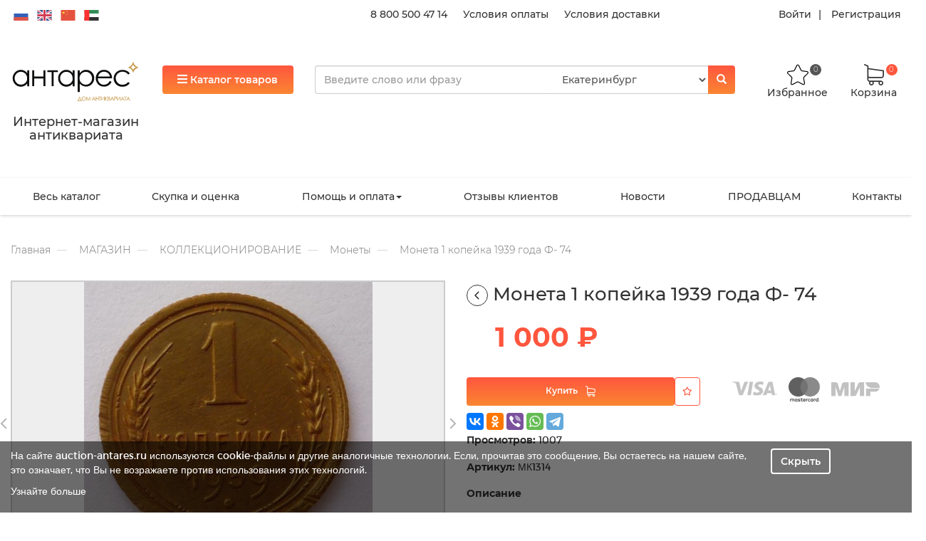

--- FILE ---
content_type: text/html; charset=utf-8
request_url: https://auction-antares.ru/magazin/kollekcionirovanie/monety/moneta-1-kopeyka-1939-goda-f--74
body_size: 25982
content:
<!DOCTYPE html>
<html lang="ru-RU">
<head>
    <meta charset="UTF-8">
    <meta http-equiv="X-UA-Compatible" content="IE=edge">
    <meta name="viewport" content="width=device-width, initial-scale=1">
    <meta name="csrf-param" content="_csrf">
    <meta name="csrf-token"
          content="AyyNzJ8uReMotROURXOiEpZPAAZejy8Dnyw950_qGlRpX8mDrh48om_4UuIvStIqozg4Yxq4dlatVE-QIZl3IQ==">
    <link rel="icon" href="/static/favicon.ico">
    <title>
    
    Монета 1 копейка 1939 года Ф- 74| Антикварный магазин Антарес
    
</title>
    <meta name="description"
          content="
    
        Монета 1 копейка 1939 года Ф- 74, с доставкой по России и миру, купить монета 1 копейка 1939 года ф- 74 в антикварном магазине Антарес 
    
">
    <meta name="keywords" content="
    
        Монета 1 копейка 1939 года Ф- 74
    
">



    
    
<link rel="stylesheet" href="/static/CACHE/css/output.baccdb09106b.css" type="text/css">
    
    
    <style>
        .single-item-video {
            height: 40rem;
            background-size: 150%;
            border: 1px solid #ccc;
            background-color: #eee !important;
        }
    </style>

    
    <script>var inputmask_890bb11f = {"mask": "+7 (999) 999-99-99"};
    var s2options_d6851687 = {
        "themeCss": ".select2-container--krajee",
        "sizeCss": "",
        "doReset": true,
        "doToggle": false,
        "doOrder": false
    };
    window.select2_5aa3bfcf = {"theme": "krajee", "width": "100%", "language": "ru-RU"};
    var inputmask_8b2a4bfb = {"mask": "+7 (999) 999-99-99"};</script>
    
    
    
    
    
    
    
    
    

    

</head>

<body>












<div class="wrap">
    <script>var host = 'auction-antares.ru';</script>
    <div class="header-sticky hidden">
        <div class="container">
            <div class="row right-wrap">
                <div class="col-xs-2 col-sm-3 col-lg-2 catalog-btn-wrap text-left">
                    <button class="btn btn-primary sticky-top-catalog-btn">
                        <i class="fa fa-bars" aria-hidden="true"></i>
                        <span class="hidden-xs">Каталог товаров</span>
                    </button>
                </div>
                <div class="col-xs-4 col-sm-6 col-md-6 col-lg-6 sticky-search-line-wrap">
                </div>
                <div class="col-xs-5 col-sm-2 col-md-2 col-lg-2 cart-ico-wrap">
                    <div class="text-center" style="padding-right: 10px;">
                        <a href="/profile" style="color: #333;font-weight: 500;font-size: 1.2rem;">
                            <img src="/static/image/ico/person.png"
                                   height="30"
                                   alt="">
                            <br/>
                            <span class="">Кабинет</span>
                        </a>
                    </div>
                    <div class="favorite-wrap text-center" style="max-width: 100px;">
                        <a href="/favorite">
                            <img height="30" class=""
                                 src="/static/image/star.svg"
                                 alt="star"/>
                            <br/>
                            <span class="">Избранное</span>
                            <span class="badge" style="right: 0.6rem">0</span>
                        </a>
                    </div>
                    <div class="cart-wrap text-center">
                        <a href="/cart">
                            <img class="" src="/static/image/cart.svg" alt="cart"/>
                            <br/>
                            <span class="">Корзина</span>
                            <span class="badge">0</span>
                        </a>
                    </div>
                </div>
            </div>
        </div>
    </div>
    <div class="header center-block">
        
        <div class="header-top">
            <div class="container">
                <div class="row">
                    <div class="hidden-xs hidden-sm col-md-4 col-lg-4">
                        <div class="language">
                            <img width="25" height="15" src="/static/image/flags/ru.svg"
                                 alt="ru" data-google-lang="ru" class="language__img">

                            <img width="25" height="15" src="/static/image/flags/en.svg"
                                 alt="en" data-google-lang="en" class="language__img">
                            <img width="25" height="15" src="/static/image/flags/zh-CN.svg"
                                 alt="zh-CN" data-google-lang="zh-CN" class="language__img">
                            <img width="25" height="15" src="/static/image/flags/ar.svg"
                                 alt="ar" data-google-lang="ar" class="language__img">
                        </div>
                    </div>
                    <div class="hidden-xs hidden-sm col-md-4 col-lg-5 top-links text-right">
                        <a href="tel:8 800 500 47 14">8 800 500 47 14</a>
                        <a href="/pomosch/oplata_tovarov">Условия оплаты</a>
                        <a href="/pomosch/dostavka_tovarov">Условия доставки</a></div>
                    <div class="hidden-xs hidden-sm col-md-4 col-lg-3 enter-links text-right">
                        
                            <a class="login" href="#" data-toggle="modal" data-target="#login-popup-modal">Войти</a> <a
                                class="register" href="#" data-toggle="modal" data-target="#register-popup-modal">Регистрация</a>
                        
                    </div>
                </div>
            </div>
        </div>
        
        <div class="header-middle-wrap">
            <div class="header-middle">
                <div class="container">
                    <div class="row">
                        <div class="hidden-xs hidden-sm col-md-2 col-lg-2 logo-wrap">
                            <a style="text-decoration: none"
                               href="/"><img class="img img-responsive"
                                                                                             src="/static/image/logo_rus.svg"
                                                                                             alt="Логотип"
                            ><h4 class="text-center "><p>Интернет-магазин антиквариата</p></h4></a></div>
                        <div class="col-xs-12 col-sm-12 col-md-3 col-lg-2 btn-wrap">
                            <button class="btn btn-primary top-catalog-btn" data-open="0">
                                <i class="fa fa-bars" aria-hidden="true"></i> Каталог товаров
                            </button>
                        </div>
                        <div class="col-xs-10 col-sm-10 col-md-5 col-lg-6 search-line">
                            <div class="search-wrap">
                                <form id="popup-search" action="/search" method="get">
                                    <div class="search">
                                        <div class="input-group">
                                            <input name="q" type="text" class="form-control q"
                                                   placeholder="Введите слово или фразу" autocomplete="off">
                                            <select class="form-control" name="drop-city">
                                                <option value="0">Екатеринбург</option>
                                            </select>
                                            <span class="input-group-btn">
                                                <button class="btn btn-primary" type="submit">
                                                    <i class="glyphicon glyphicon-search"></i>
                                                </button>
                                            </span>
                                        </div>
                                        <div class="ajax-result">
                                        </div>
                                    </div>
                                </form>
                            </div>
                        </div>
                        <div class="hidden-xs hidden-sm col-md-2 col-lg-2 cart-ico-wrap">
                            <div class="favorite-wrap text-center">
                                <a href="/favorite">
                                    <img class=""
                                         src="/static/image/star.svg"
                                         alt="star"/>
                                    <br/>   
                                    <span class="">Избранное</span>
                                    <span class="badge">0</span>
                                </a>
                            </div>
                            <div class="cart-wrap text-center">
                                <a href="/cart">
                                    <img class="" src="/static/image/cart.svg" alt="cart"/>
                                    <br/>
                                    <span class="">Корзина</span>
                                    <span class="badge">0</span>
                                </a>
                            </div>
                        </div>
                        
                    </div>
                </div>
            </div>
        </div>
        
        <div class="main-menu">
            <div class="container">
                <div class="middle-menu hidden-xs hidden-sm">
                    <nav id="main-menu" class="navbar">
                        <div class="container">
                            <div class="navbar-header">
                                <button type="button" class="navbar-toggle" data-toggle="collapse"
                                        data-target="#main-menu-collapse"><span class="sr-only">Toggle navigation</span>
                                    <span class="icon-bar"></span>
                                    <span class="icon-bar"></span>
                                    <span class="icon-bar"></span></button>
                            </div>
                            <div id="main-menu-collapse" class="collapse navbar-collapse">
                                <ul id="w6" class="navbar-nav navbar-left nav">
                                    
                                        
                                            <li><a href="/magazin" title="Магазин">Весь каталог</a>
                                            </li>
                                        
                                    
                                        
                                            <li><a href="/Buy" title="Скупка и оценка">Скупка и оценка</a>
                                            </li>
                                        
                                    
                                        
                                            <li class="dropdown"><a class="dropdown-toggle" href="/pomosch"
                                                                    title="Помощь и оплата"
                                                                    data-toggle="dropdown">Помощь и оплата<span
                                                    class="caret"></span></a>
                                                <ul id="w5" class="dropdown-menu">
                                                    
                                                        <li><a href="/pomosch/kak_sdelat_zakaz"
                                                               title="Как покупать на сайте?"
                                                               tabindex="-1">Как сделать заказ?</a></li>
                                                    
                                                        <li><a href="/pomosch/oplata_tovarov"
                                                               title="Оплата товаров"
                                                               tabindex="-1">Условия оплаты</a></li>
                                                    
                                                        <li><a href="/pomosch/dostavka_tovarov"
                                                               title="Доставка товаров"
                                                               tabindex="-1">Условия доставки</a></li>
                                                    
                                                        <li><a href="/pomosch/uslovia_vozvrata"
                                                               title="Условия возврата"
                                                               tabindex="-1">Условия возврата</a></li>
                                                    
                                                        <li><a href="/pomosch/politika_obrabotki_personalnyih_dannyih"
                                                               title="Политика обработки персональных данных"
                                                               tabindex="-1">Политика обработки персональных данных</a></li>
                                                    
                                                        <li><a href="/pomosch/politika_konfidentsialnosti"
                                                               title="Политика конфиденциальности"
                                                               tabindex="-1">Политика конфиденциальности</a></li>
                                                    
                                                        <li><a href="/pomosch/dogovor_publichnoy_ofertyi"
                                                               title="Договор публичной оферты"
                                                               tabindex="-1">Договор публичной оферты</a></li>
                                                    
                                                        <li><a href="/pomosch/polzovatelskoe_soglashenie"
                                                               title="Пользовательское соглашение"
                                                               tabindex="-1">Пользовательское соглашение</a></li>
                                                    
                                                        <li><a href="/pomosch/uslugi"
                                                               title="Услуги"
                                                               tabindex="-1">Услуги</a></li>
                                                    
                                                        <li><a href="/pomosch/rekvizity"
                                                               title="Реквизиты компании"
                                                               tabindex="-1">Реквизиты</a></li>
                                                    
                                                </ul>
                                            </li>
                                        
                                    
                                        
                                            <li><a href="/review" title="Отзывы">Отзывы клиентов</a>
                                            </li>
                                        
                                    
                                        
                                            <li><a href="/novosti" title="Новости">Новости</a>
                                            </li>
                                        
                                    
                                        
                                            <li><a href="/work" title="ПРОДАВЦАМ">ПРОДАВЦАМ</a>
                                            </li>
                                        
                                    
                                        
                                            <li><a href="/contacts" title="contacts">Контакты</a>
                                            </li>
                                        
                                    
                                </ul>
                            </div>
                        </div>
                    </nav>
                </div>
            </div>
        </div>
        
        <div class="category-top-menu hidden">
            <div class="category-top-menu-wrap">
                
                <div class="container hidden-xs hidden-sm">
                    <div class="row">
                    
                        
                            <div class="col-xs-6 side-1">
                                <div class="title"><a href="/magazin/zoloto">ЗОЛОТО</a></div>
                                <div class="col-xs-6 left-side">
                                    <ul class="list-unstyled">
                                        
                                            <li class="left-menu-item active"
                                                data-id="431">
                                                <a href="/magazin/zoloto/slitki">Слитки</a></li>     
                                        
                                            <li class="left-menu-item "
                                                data-id="430">
                                                <a href="/magazin/zoloto/monetyi">Монеты</a></li>     
                                        
                                            <li class="left-menu-item "
                                                data-id="436">
                                                <a href="/magazin/zoloto/izumrudyi-uralskie">Изумруды уральские</a></li>     
                                        
                                        
                                        
                                    </ul>
                                </div>
                                <div class="col-xs-6 right-side">
                                    
                                        
                                            <div class="menu menu-431 active">
                                                <a class="child-title" href="/magazin/zoloto/slitki/zoloto">Золото</a>
                                                
                                            </div>
                                        
                                    
                                        
                                            <div class="menu menu-430 ">
                                                <a class="child-title" href="/magazin/zoloto/monetyi/zoloto">Золото</a>
                                                
                                            </div>
                                        
                                            <div class="menu menu-430 ">
                                                <a class="child-title" href="/magazin/zoloto/monetyi/serebro">Серебро</a>
                                                
                                            </div>
                                        
                                    
                                        
                                    
                                    
                                    
                                    
                                    
                                    
                                    
                                    
                                    
                                    
                                    
                                    
                                    
                                    
                                </div>
                            </div>
                        
                            <div class="col-xs-6 side-1">
                                <div class="title"><a href="/magazin/eksklyuzivyi">ЭКСКЛЮЗИВЫ</a></div>
                                <div class="col-xs-6 left-side">
                                    <ul class="list-unstyled">
                                        
                                        
                                        
                                    </ul>
                                </div>
                                <div class="col-xs-6 right-side">
                                    
                                    
                                    
                                    
                                    
                                    
                                    
                                    
                                    
                                    
                                    
                                    
                                    
                                    
                                </div>
                            </div>
                        
                            <div class="col-xs-6 side-1">
                                <div class="title"><a href="/magazin/antikvariat">АНТИКВАРИАТ</a></div>
                                <div class="col-xs-6 left-side">
                                    <ul class="list-unstyled">
                                        
                                            <li class="left-menu-item "
                                                data-id="3">
                                                <a href="/magazin/antikvariat/zhivopis-i-grafika">Живопись и графика</a></li>     
                                        
                                            <li class="left-menu-item "
                                                data-id="19">
                                                <a href="/magazin/antikvariat/drugoe-v-iskusstvo-i-antikvariat">Другое в искусство и антиквариат</a></li>     
                                        
                                            <li class="left-menu-item "
                                                data-id="14">
                                                <a href="/magazin/antikvariat/tehnika-i-priboryi">Техника и приборы</a></li>     
                                        
                                            <li class="left-menu-item "
                                                data-id="6">
                                                <a href="/magazin/antikvariat/farfor-fayans-keramika">Фарфор, фаянс, керамика</a></li>     
                                        
                                            <li class="left-menu-item "
                                                data-id="10">
                                                <a href="/magazin/antikvariat/predmetyi-interera">Предметы интерьера</a></li>     
                                        
                                            <li class="left-menu-item "
                                                data-id="5">
                                                <a href="/magazin/antikvariat/serebro">Серебро</a></li>     
                                        
                                            <li class="left-menu-item "
                                                data-id="16">
                                                <a href="/magazin/antikvariat/tekstil">Текстиль</a></li>     
                                        
                                            <li class="left-menu-item "
                                                data-id="8">
                                                <a href="/magazin/antikvariat/yuvelirnyie-izdeliya">Ювелирные изделия</a></li>     
                                        
                                            <li class="left-menu-item "
                                                data-id="15">
                                                <a href="/magazin/antikvariat/muzyikalnyie-instrumentyi-priboryi">Музыкальные инструменты, приборы</a></li>     
                                        
                                            <li class="left-menu-item "
                                                data-id="4">
                                                <a href="/magazin/antikvariat/gravyuryi-kartyi-plakatyi">Гравюры, карты, плакаты</a></li>     
                                        
                                            <li class="left-menu-item "
                                                data-id="18">
                                                <a href="/magazin/antikvariat/narodnyie-promyislyi">Народные промыслы</a></li>     
                                        
                                            <li class="left-menu-item "
                                                data-id="2">
                                                <a href="/magazin/antikvariat/ikonyi-i-tserkovnaya-utvar">Иконы и церковная утварь</a></li>     
                                        
                                            <li class="left-menu-item "
                                                data-id="9">
                                                <a href="/magazin/antikvariat/kuhonnaya-i-domashnyaya-utvar">Кухонная и домашняя утварь</a></li>     
                                        
                                            <li class="left-menu-item "
                                                data-id="17">
                                                <a href="/magazin/antikvariat/predmetyi-pod-starinu">Предметы под старину</a></li>     
                                        
                                            <li class="left-menu-item "
                                                data-id="13">
                                                <a href="/magazin/antikvariat/chasyi">Часы</a></li>     
                                        
                                            <li class="left-menu-item "
                                                data-id="12">
                                                <a href="/magazin/antikvariat/antikvarnaya-mebel">Антикварная мебель</a></li>     
                                        
                                            <li class="left-menu-item "
                                                data-id="11">
                                                <a href="/magazin/antikvariat/osvetitelnyie-priboryi">Осветительные приборы</a></li>     
                                        
                                            <li class="left-menu-item "
                                                data-id="369">
                                                <a href="/magazin/antikvariat/bukinistika">Букинистика</a></li>     
                                        
                                            <li class="left-menu-item "
                                                data-id="7">
                                                <a href="/magazin/antikvariat/steklo-hrustal">Стекло, хрусталь</a></li>     
                                        
                                        
                                        
                                    </ul>
                                </div>
                                <div class="col-xs-6 right-side">
                                    
                                        
                                            <div class="menu menu-3 ">
                                                <a class="child-title" href="/magazin/antikvariat/zhivopis-i-grafika/zarubezhnaya-zhivopis-do-1945-goda">Зарубежная живопись до 1945 года</a>
                                                
                                            </div>
                                        
                                            <div class="menu menu-3 ">
                                                <a class="child-title" href="/magazin/antikvariat/zhivopis-i-grafika/russkaya-zhivopis-do-1917-goda">Русская живопись до 1917 года</a>
                                                
                                            </div>
                                        
                                            <div class="menu menu-3 ">
                                                <a class="child-title" href="/magazin/antikvariat/zhivopis-i-grafika/sovetskaya-zhivopis-1917-1991-gg">Советская живопись 1917-1991 г.г.</a>
                                                
                                            </div>
                                        
                                            <div class="menu menu-3 ">
                                                <a class="child-title" href="/magazin/antikvariat/zhivopis-i-grafika/kopii-i-reproduktsii">Копии и репродукции</a>
                                                
                                            </div>
                                        
                                            <div class="menu menu-3 ">
                                                <a class="child-title" href="/magazin/antikvariat/zhivopis-i-grafika/drugoe-v-zhivopisi-i-grafike">Другое в живописи и графике</a>
                                                
                                            </div>
                                        
                                            <div class="menu menu-3 ">
                                                <a class="child-title" href="/magazin/antikvariat/zhivopis-i-grafika/risunok-akvarel-grafika">Рисунок, акварель, графика</a>
                                                
                                            </div>
                                        
                                            <div class="menu menu-3 ">
                                                <a class="child-title" href="/magazin/antikvariat/zhivopis-i-grafika/literatura-katalogi">Литература, каталоги</a>
                                                
                                            </div>
                                        
                                            <div class="menu menu-3 ">
                                                <a class="child-title" href="/magazin/antikvariat/zhivopis-i-grafika/sovremennaya-zhivopis-posle-1991-goda">Современная живопись после 1991 года</a>
                                                
                                            </div>
                                        
                                            <div class="menu menu-3 ">
                                                <a class="child-title" href="/magazin/antikvariat/zhivopis-i-grafika/zarubezhnaya-zhivopis-1946-1990-gg">Зарубежная живопись 1946-1990 г.г.</a>
                                                
                                            </div>
                                        
                                    
                                        
                                    
                                        
                                            <div class="menu menu-14 ">
                                                <a class="child-title" href="/magazin/antikvariat/tehnika-i-priboryi/telefonyi">Телефоны</a>
                                                
                                            </div>
                                        
                                            <div class="menu menu-14 ">
                                                <a class="child-title" href="/magazin/antikvariat/tehnika-i-priboryi/kassovyie-apparatyi">Кассовые аппараты</a>
                                                
                                            </div>
                                        
                                            <div class="menu menu-14 ">
                                                <a class="child-title" href="/magazin/antikvariat/tehnika-i-priboryi/fototehnika">Фототехника</a>
                                                
                                            </div>
                                        
                                            <div class="menu menu-14 ">
                                                <a class="child-title" href="/magazin/antikvariat/tehnika-i-priboryi/drugoe-v-tehnike-i-priborah">Другое в технике и приборах</a>
                                                
                                            </div>
                                        
                                            <div class="menu menu-14 ">
                                                <a class="child-title" href="/magazin/antikvariat/tehnika-i-priboryi/radiotehnika">Радиотехника</a>
                                                
                                            </div>
                                        
                                            <div class="menu menu-14 ">
                                                <a class="child-title" href="/magazin/antikvariat/tehnika-i-priboryi/binokli-lupyi-podzornyie-trubyi">Бинокли, лупы, подзорные трубы</a>
                                                
                                            </div>
                                        
                                            <div class="menu menu-14 ">
                                                <a class="child-title" href="/magazin/antikvariat/tehnika-i-priboryi/oruzhie">Оружие</a>
                                                
                                            </div>
                                        
                                            <div class="menu menu-14 ">
                                                <a class="child-title" href="/magazin/antikvariat/tehnika-i-priboryi/literatura-katalogi">Литература, каталоги</a>
                                                
                                            </div>
                                        
                                            <div class="menu menu-14 ">
                                                <a class="child-title" href="/magazin/antikvariat/tehnika-i-priboryi/pechatnyie-mashinki">Печатные машинки</a>
                                                
                                            </div>
                                        
                                            <div class="menu menu-14 ">
                                                <a class="child-title" href="/magazin/antikvariat/tehnika-i-priboryi/kompasyi">Компасы</a>
                                                
                                            </div>
                                        
                                            <div class="menu menu-14 ">
                                                <a class="child-title" href="/magazin/antikvariat/tehnika-i-priboryi/barometryi-termometryi">Барометры, термометры</a>
                                                
                                            </div>
                                        
                                            <div class="menu menu-14 ">
                                                <a class="child-title" href="/magazin/antikvariat/tehnika-i-priboryi/vesyi-i-giri">Весы и гири</a>
                                                
                                            </div>
                                        
                                    
                                        
                                            <div class="menu menu-6 ">
                                                <a class="child-title" href="/magazin/antikvariat/farfor-fayans-keramika/farforovaya-posuda-i-izdeliya">Фарфоровая посуда и изделия</a>
                                                
                                                    <ul class="list-unstyled childs">
                                                        
                                                            <li>
                                                                <a href="/magazin/antikvariat/farfor-fayans-keramika/farforovaya-posuda-i-izdeliya/drugoe-v-izdeliyah-iz-farfora">Другое в изделиях из фарфора</a>
                                                            </li>
                                                        
                                                            <li>
                                                                <a href="/magazin/antikvariat/farfor-fayans-keramika/farforovaya-posuda-i-izdeliya/evropejskie-farforovyie-izdeliya">Европейские фарфоровые изделия</a>
                                                            </li>
                                                        
                                                            <li>
                                                                <a href="/magazin/antikvariat/farfor-fayans-keramika/farforovaya-posuda-i-izdeliya/sssr-1917-1991">СССР 1917-1991</a>
                                                            </li>
                                                        
                                                            <li>
                                                                <a href="/magazin/antikvariat/farfor-fayans-keramika/farforovaya-posuda-i-izdeliya/kopii-repliki">Копии, реплики</a>
                                                            </li>
                                                        
                                                            <li>
                                                                <a href="/magazin/antikvariat/farfor-fayans-keramika/farforovaya-posuda-i-izdeliya/farforovyie-izdeliya-drugih-stran">Фарфоровые изделия других стран</a>
                                                            </li>
                                                        
                                                            <li>
                                                                <a href="/magazin/antikvariat/farfor-fayans-keramika/farforovaya-posuda-i-izdeliya/rossiya-posle-1991">Россия после 1991</a>
                                                            </li>
                                                        
                                                            <li>
                                                                <a href="/magazin/antikvariat/farfor-fayans-keramika/farforovaya-posuda-i-izdeliya/rossiya-do-1917g">Россия до 1917г</a>
                                                            </li>
                                                        
                                                    </ul>
                                                
                                            </div>
                                        
                                            <div class="menu menu-6 ">
                                                <a class="child-title" href="/magazin/antikvariat/farfor-fayans-keramika/statuetki-i-skulpturyi">Статуэтки и скульптуры</a>
                                                
                                                    <ul class="list-unstyled childs">
                                                        
                                                            <li>
                                                                <a href="/magazin/antikvariat/farfor-fayans-keramika/statuetki-i-skulpturyi/statuetki-sssr-1917-1991">Статуэтки СССР 1917-1991</a>
                                                            </li>
                                                        
                                                            <li>
                                                                <a href="/magazin/antikvariat/farfor-fayans-keramika/statuetki-i-skulpturyi/drugoe-v-izdeliyah-iz-farfora">Другое в изделиях из фарфора</a>
                                                            </li>
                                                        
                                                            <li>
                                                                <a href="/magazin/antikvariat/farfor-fayans-keramika/statuetki-i-skulpturyi/kopii-repliki">Копии, реплики</a>
                                                            </li>
                                                        
                                                            <li>
                                                                <a href="/magazin/antikvariat/farfor-fayans-keramika/statuetki-i-skulpturyi/rossiya-do-1917g">Россия до 1917г</a>
                                                            </li>
                                                        
                                                            <li>
                                                                <a href="/magazin/antikvariat/farfor-fayans-keramika/statuetki-i-skulpturyi/farforovyie-statuetki-aziya">Фарфоровые статуэтки Азия</a>
                                                            </li>
                                                        
                                                            <li>
                                                                <a href="/magazin/antikvariat/farfor-fayans-keramika/statuetki-i-skulpturyi/evropejskie-farforovyie-statuetki">Европейские фарфоровые статуэтки</a>
                                                            </li>
                                                        
                                                            <li>
                                                                <a href="/magazin/antikvariat/farfor-fayans-keramika/statuetki-i-skulpturyi/rossiya-posle-1991">Россия после 1991</a>
                                                            </li>
                                                        
                                                    </ul>
                                                
                                            </div>
                                        
                                            <div class="menu menu-6 ">
                                                <a class="child-title" href="/magazin/antikvariat/farfor-fayans-keramika/izdeliya-iz-fayansa-majoliki-keramiki">Изделия из фаянса, майолики, керамики</a>
                                                
                                            </div>
                                        
                                            <div class="menu menu-6 ">
                                                <a class="child-title" href="/magazin/antikvariat/farfor-fayans-keramika/drugoe-v-farfore-fayanse-keramike">Другое в фарфоре, фаянсе, керамике</a>
                                                
                                            </div>
                                        
                                            <div class="menu menu-6 ">
                                                <a class="child-title" href="/magazin/antikvariat/farfor-fayans-keramika/kantstovaryi-i-pismennyie-priboryi">Канцтовары и письменные приборы</a>
                                                
                                            </div>
                                        
                                            <div class="menu menu-6 ">
                                                <a class="child-title" href="/magazin/antikvariat/farfor-fayans-keramika/literatura-katalogi">Литература, каталоги</a>
                                                
                                            </div>
                                        
                                    
                                        
                                            <div class="menu menu-10 ">
                                                <a class="child-title" href="/magazin/antikvariat/predmetyi-interera/emali-kluazone">Эмали клуазоне</a>
                                                
                                            </div>
                                        
                                            <div class="menu menu-10 ">
                                                <a class="child-title" href="/magazin/antikvariat/predmetyi-interera/ramyi-dlya-kartin-i-foto">Рамы для картин и фото</a>
                                                
                                            </div>
                                        
                                            <div class="menu menu-10 ">
                                                <a class="child-title" href="/magazin/antikvariat/predmetyi-interera/nastennyie-panno">Настенные панно</a>
                                                
                                            </div>
                                        
                                            <div class="menu menu-10 ">
                                                <a class="child-title" href="/magazin/antikvariat/predmetyi-interera/predmetyi-iz-kamnya">Предметы из камня</a>
                                                
                                            </div>
                                        
                                            <div class="menu menu-10 ">
                                                <a class="child-title" href="/magazin/antikvariat/predmetyi-interera/chugunnaya-plastika">Чугунная пластика</a>
                                                
                                                    <ul class="list-unstyled childs">
                                                        
                                                            <li>
                                                                <a href="/magazin/antikvariat/predmetyi-interera/chugunnaya-plastika/posle-1917-goda">после 1917 года</a>
                                                            </li>
                                                        
                                                            <li>
                                                                <a href="/magazin/antikvariat/predmetyi-interera/chugunnaya-plastika/do-1917-goda">до 1917 года</a>
                                                            </li>
                                                        
                                                    </ul>
                                                
                                            </div>
                                        
                                            <div class="menu menu-10 ">
                                                <a class="child-title" href="/magazin/antikvariat/predmetyi-interera/literatura-katalogi">Литература, каталоги</a>
                                                
                                            </div>
                                        
                                            <div class="menu menu-10 ">
                                                <a class="child-title" href="/magazin/antikvariat/predmetyi-interera/drugoe-v-predmetah-interera">Другое в Предметах интерьера</a>
                                                
                                            </div>
                                        
                                            <div class="menu menu-10 ">
                                                <a class="child-title" href="/magazin/antikvariat/predmetyi-interera/predmetyi-iz-kosti">Предметы из кости</a>
                                                
                                            </div>
                                        
                                            <div class="menu menu-10 ">
                                                <a class="child-title" href="/magazin/antikvariat/predmetyi-interera/bronza">Бронза</a>
                                                
                                                    <ul class="list-unstyled childs">
                                                        
                                                            <li>
                                                                <a href="/magazin/antikvariat/predmetyi-interera/bronza/vazyi-napolnyie">Вазы напольные</a>
                                                            </li>
                                                        
                                                            <li>
                                                                <a href="/magazin/antikvariat/predmetyi-interera/bronza/vazyi-kaminnyie">Вазы каминные</a>
                                                            </li>
                                                        
                                                    </ul>
                                                
                                            </div>
                                        
                                            <div class="menu menu-10 ">
                                                <a class="child-title" href="/magazin/antikvariat/predmetyi-interera/skulptura">Скульптура</a>
                                                
                                                    <ul class="list-unstyled childs">
                                                        
                                                            <li>
                                                                <a href="/magazin/antikvariat/predmetyi-interera/skulptura/derevo">Дерево</a>
                                                            </li>
                                                        
                                                            <li>
                                                                <a href="/magazin/antikvariat/predmetyi-interera/skulptura/silumin">Силумин</a>
                                                            </li>
                                                        
                                                            <li>
                                                                <a href="/magazin/antikvariat/predmetyi-interera/skulptura/mramor-alebastr">Мрамор, алебастр</a>
                                                            </li>
                                                        
                                                            <li>
                                                                <a href="/magazin/antikvariat/predmetyi-interera/skulptura/bronza-latun">Бронза, латунь</a>
                                                            </li>
                                                        
                                                            <li>
                                                                <a href="/magazin/antikvariat/predmetyi-interera/skulptura/drugoe-v-skulpture">Другое в Скульптуре</a>
                                                            </li>
                                                        
                                                            <li>
                                                                <a href="/magazin/antikvariat/predmetyi-interera/skulptura/kost">Кость</a>
                                                            </li>
                                                        
                                                            <li>
                                                                <a href="/magazin/antikvariat/predmetyi-interera/skulptura/shpiatr-olovo">Шпиатр, олово</a>
                                                            </li>
                                                        
                                                    </ul>
                                                
                                            </div>
                                        
                                            <div class="menu menu-10 ">
                                                <a class="child-title" href="/magazin/antikvariat/predmetyi-interera/derevo">Дерево</a>
                                                
                                            </div>
                                        
                                            <div class="menu menu-10 ">
                                                <a class="child-title" href="/magazin/antikvariat/predmetyi-interera/pismennyie-priboryi">Письменные приборы</a>
                                                
                                            </div>
                                        
                                    
                                        
                                            <div class="menu menu-5 ">
                                                <a class="child-title" href="/magazin/antikvariat/serebro/literatura-katalogi">Литература, каталоги</a>
                                                
                                            </div>
                                        
                                            <div class="menu menu-5 ">
                                                <a class="child-title" href="/magazin/antikvariat/serebro/russkoe-serebro">Русское серебро</a>
                                                
                                                    <ul class="list-unstyled childs">
                                                        
                                                            <li>
                                                                <a href="/magazin/antikvariat/serebro/russkoe-serebro/kopii-repliki">Копии, реплики</a>
                                                            </li>
                                                        
                                                            <li>
                                                                <a href="/magazin/antikvariat/serebro/russkoe-serebro/rossiya-do-1917-goda">Россия до 1917 года</a>
                                                            </li>
                                                        
                                                            <li>
                                                                <a href="/magazin/antikvariat/serebro/russkoe-serebro/rossiya-posle-1991-goda">Россия после 1991 года</a>
                                                            </li>
                                                        
                                                            <li>
                                                                <a href="/magazin/antikvariat/serebro/russkoe-serebro/sssr-1917-1991-gg">СССР 1917-1991 г.г.</a>
                                                            </li>
                                                        
                                                    </ul>
                                                
                                            </div>
                                        
                                            <div class="menu menu-5 ">
                                                <a class="child-title" href="/magazin/antikvariat/serebro/serebro-drugih-stran">Серебро других стран</a>
                                                
                                            </div>
                                        
                                            <div class="menu menu-5 ">
                                                <a class="child-title" href="/magazin/antikvariat/serebro/poserebrennyie-izdeliya">Посеребренные изделия</a>
                                                
                                            </div>
                                        
                                            <div class="menu menu-5 ">
                                                <a class="child-title" href="/magazin/antikvariat/serebro/drugoe-v-serebre">Другое в серебре</a>
                                                
                                            </div>
                                        
                                            <div class="menu menu-5 ">
                                                <a class="child-title" href="/magazin/antikvariat/serebro/evropejskoe-i-amerikanskoe-serebro">Европейское и американское серебро</a>
                                                
                                                    <ul class="list-unstyled childs">
                                                        
                                                            <li>
                                                                <a href="/magazin/antikvariat/serebro/evropejskoe-i-amerikanskoe-serebro/angliya">Англия</a>
                                                            </li>
                                                        
                                                            <li>
                                                                <a href="/magazin/antikvariat/serebro/evropejskoe-i-amerikanskoe-serebro/germaniya">Германия</a>
                                                            </li>
                                                        
                                                            <li>
                                                                <a href="/magazin/antikvariat/serebro/evropejskoe-i-amerikanskoe-serebro/frantsiya">Франция</a>
                                                            </li>
                                                        
                                                            <li>
                                                                <a href="/magazin/antikvariat/serebro/evropejskoe-i-amerikanskoe-serebro/ssha">США</a>
                                                            </li>
                                                        
                                                            <li>
                                                                <a href="/magazin/antikvariat/serebro/evropejskoe-i-amerikanskoe-serebro/drugie-stranyi">Другие страны</a>
                                                            </li>
                                                        
                                                    </ul>
                                                
                                            </div>
                                        
                                    
                                        
                                            <div class="menu menu-16 ">
                                                <a class="child-title" href="/magazin/antikvariat/tekstil/skaterti-rushniki-podzoryi">Скатерти, рушники, подзоры</a>
                                                
                                            </div>
                                        
                                            <div class="menu menu-16 ">
                                                <a class="child-title" href="/magazin/antikvariat/tekstil/platki-i-shali">Платки и шали</a>
                                                
                                            </div>
                                        
                                            <div class="menu menu-16 ">
                                                <a class="child-title" href="/magazin/antikvariat/tekstil/kruzheva">Кружева</a>
                                                
                                            </div>
                                        
                                            <div class="menu menu-16 ">
                                                <a class="child-title" href="/magazin/antikvariat/tekstil/starinnyie-kostyumyi">Старинные костюмы</a>
                                                
                                            </div>
                                        
                                            <div class="menu menu-16 ">
                                                <a class="child-title" href="/magazin/antikvariat/tekstil/vyishivki">Вышивки</a>
                                                
                                            </div>
                                        
                                            <div class="menu menu-16 ">
                                                <a class="child-title" href="/magazin/antikvariat/tekstil/kovryi">Ковры</a>
                                                
                                            </div>
                                        
                                            <div class="menu menu-16 ">
                                                <a class="child-title" href="/magazin/antikvariat/tekstil/bisernaya-vyishivka-i-pletenie">Бисерная вышивка и плетение</a>
                                                
                                            </div>
                                        
                                            <div class="menu menu-16 ">
                                                <a class="child-title" href="/magazin/antikvariat/tekstil/gobelenyi">Гобелены</a>
                                                
                                            </div>
                                        
                                            <div class="menu menu-16 ">
                                                <a class="child-title" href="/magazin/antikvariat/tekstil/drugoe-v-tekstile">Другое в текстиле</a>
                                                
                                            </div>
                                        
                                            <div class="menu menu-16 ">
                                                <a class="child-title" href="/magazin/antikvariat/tekstil/golovnyie-uboryi">Головные уборы</a>
                                                
                                            </div>
                                        
                                            <div class="menu menu-16 ">
                                                <a class="child-title" href="/magazin/antikvariat/tekstil/literatura-katalogi">Литература, каталоги</a>
                                                
                                            </div>
                                        
                                    
                                        
                                            <div class="menu menu-8 ">
                                                <a class="child-title" href="/magazin/antikvariat/yuvelirnyie-izdeliya/yuvelirnyie-izdeliya-iz-drugih-materialov">Ювелирные изделия из других материалов</a>
                                                
                                            </div>
                                        
                                            <div class="menu menu-8 ">
                                                <a class="child-title" href="/magazin/antikvariat/yuvelirnyie-izdeliya/serebryanyie-izdeliya">Серебряные изделия</a>
                                                
                                            </div>
                                        
                                            <div class="menu menu-8 ">
                                                <a class="child-title" href="/magazin/antikvariat/yuvelirnyie-izdeliya/literatura-katalogi">Литература, каталоги</a>
                                                
                                            </div>
                                        
                                            <div class="menu menu-8 ">
                                                <a class="child-title" href="/magazin/antikvariat/yuvelirnyie-izdeliya/futlyaryi-antikvarnyie">Футляры антикварные</a>
                                                
                                            </div>
                                        
                                            <div class="menu menu-8 ">
                                                <a class="child-title" href="/magazin/antikvariat/yuvelirnyie-izdeliya/zolotyie-izdeliya">Золотые изделия</a>
                                                
                                            </div>
                                        
                                    
                                        
                                            <div class="menu menu-15 ">
                                                <a class="child-title" href="/magazin/antikvariat/muzyikalnyie-instrumentyi-priboryi/akkordeonyi-bayanyi-garmoni">Аккордеоны, баяны, гармони</a>
                                                
                                            </div>
                                        
                                            <div class="menu menu-15 ">
                                                <a class="child-title" href="/magazin/antikvariat/muzyikalnyie-instrumentyi-priboryi/gammofonyi-patefonyi">Граммофоны, патефоны</a>
                                                
                                            </div>
                                        
                                            <div class="menu menu-15 ">
                                                <a class="child-title" href="/magazin/antikvariat/muzyikalnyie-instrumentyi-priboryi/literatura-katalogi">Литература, каталоги</a>
                                                
                                            </div>
                                        
                                            <div class="menu menu-15 ">
                                                <a class="child-title" href="/magazin/antikvariat/muzyikalnyie-instrumentyi-priboryi/strunnyie-instrumentyi">Струнные инструменты</a>
                                                
                                            </div>
                                        
                                            <div class="menu menu-15 ">
                                                <a class="child-title" href="/magazin/antikvariat/muzyikalnyie-instrumentyi-priboryi/drugie-muzyikalnyie-instrumentyi">Другие музыкальные инструменты</a>
                                                
                                            </div>
                                        
                                            <div class="menu menu-15 ">
                                                <a class="child-title" href="/magazin/antikvariat/muzyikalnyie-instrumentyi-priboryi/muzyikalnyie-shkatulki-polifonyi">Музыкальные шкатулки, полифоны</a>
                                                
                                            </div>
                                        
                                            <div class="menu menu-15 ">
                                                <a class="child-title" href="/magazin/antikvariat/muzyikalnyie-instrumentyi-priboryi/kolokolchiki-i-kolokola">Колокольчики и колокола</a>
                                                
                                            </div>
                                        
                                            <div class="menu menu-15 ">
                                                <a class="child-title" href="/magazin/antikvariat/muzyikalnyie-instrumentyi-priboryi/duhovyie-instrumentyi">Духовые инструменты</a>
                                                
                                            </div>
                                        
                                            <div class="menu menu-15 ">
                                                <a class="child-title" href="/magazin/antikvariat/muzyikalnyie-instrumentyi-priboryi/gubnyie-garmoshki">Губные гармошки</a>
                                                
                                            </div>
                                        
                                            <div class="menu menu-15 ">
                                                <a class="child-title" href="/magazin/antikvariat/muzyikalnyie-instrumentyi-priboryi/klavishnyie-instrumentyi">Клавишные инструменты</a>
                                                
                                            </div>
                                        
                                    
                                        
                                            <div class="menu menu-4 ">
                                                <a class="child-title" href="/magazin/antikvariat/gravyuryi-kartyi-plakatyi/yaponskie-gravyuryi">Японские гравюры</a>
                                                
                                            </div>
                                        
                                            <div class="menu menu-4 ">
                                                <a class="child-title" href="/magazin/antikvariat/gravyuryi-kartyi-plakatyi/goroda-mira">Города мира</a>
                                                
                                            </div>
                                        
                                            <div class="menu menu-4 ">
                                                <a class="child-title" href="/magazin/antikvariat/gravyuryi-kartyi-plakatyi/russkie-gravyuryi">Русские гравюры</a>
                                                
                                            </div>
                                        
                                            <div class="menu menu-4 ">
                                                <a class="child-title" href="/magazin/antikvariat/gravyuryi-kartyi-plakatyi/kartyi-i-atlasyi">Карты и атласы</a>
                                                
                                            </div>
                                        
                                            <div class="menu menu-4 ">
                                                <a class="child-title" href="/magazin/antikvariat/gravyuryi-kartyi-plakatyi/plakatyi">Плакаты</a>
                                                
                                            </div>
                                        
                                            <div class="menu menu-4 ">
                                                <a class="child-title" href="/magazin/antikvariat/gravyuryi-kartyi-plakatyi/drugoe-v-gravyurah-kartah-plakatah">Другое в гравюрах, картах, плакатах</a>
                                                
                                            </div>
                                        
                                            <div class="menu menu-4 ">
                                                <a class="child-title" href="/magazin/antikvariat/gravyuryi-kartyi-plakatyi/literatura-katalogi">Литература, каталоги</a>
                                                
                                            </div>
                                        
                                            <div class="menu menu-4 ">
                                                <a class="child-title" href="/magazin/antikvariat/gravyuryi-kartyi-plakatyi/evropejskie-gravyuryi">Европейские гравюры</a>
                                                
                                            </div>
                                        
                                            <div class="menu menu-4 ">
                                                <a class="child-title" href="/magazin/antikvariat/gravyuryi-kartyi-plakatyi/kopii-i-repliki">Копии и реплики</a>
                                                
                                            </div>
                                        
                                    
                                        
                                            <div class="menu menu-18 ">
                                                <a class="child-title" href="/magazin/antikvariat/narodnyie-promyislyi/prochie-izdeliya-narodnyih-promyislov">Прочие изделия народных промыслов</a>
                                                
                                            </div>
                                        
                                            <div class="menu menu-18 ">
                                                <a class="child-title" href="/magazin/antikvariat/narodnyie-promyislyi/kost-i-rog">Кость и рог</a>
                                                
                                            </div>
                                        
                                            <div class="menu menu-18 ">
                                                <a class="child-title" href="/magazin/antikvariat/narodnyie-promyislyi/kamen">Камень</a>
                                                
                                            </div>
                                        
                                            <div class="menu menu-18 ">
                                                <a class="child-title" href="/magazin/antikvariat/narodnyie-promyislyi/kozha">Кожа</a>
                                                
                                            </div>
                                        
                                            <div class="menu menu-18 ">
                                                <a class="child-title" href="/magazin/antikvariat/narodnyie-promyislyi/literatura">Литература</a>
                                                
                                            </div>
                                        
                                            <div class="menu menu-18 ">
                                                <a class="child-title" href="/magazin/antikvariat/narodnyie-promyislyi/yuvelirnyie-izdeliya">Ювелирные изделия</a>
                                                
                                            </div>
                                        
                                            <div class="menu menu-18 ">
                                                <a class="child-title" href="/magazin/antikvariat/narodnyie-promyislyi/derevo">Дерево</a>
                                                
                                            </div>
                                        
                                            <div class="menu menu-18 ">
                                                <a class="child-title" href="/magazin/antikvariat/narodnyie-promyislyi/keramika">Керамика</a>
                                                
                                            </div>
                                        
                                            <div class="menu menu-18 ">
                                                <a class="child-title" href="/magazin/antikvariat/narodnyie-promyislyi/tkachestvo">Ткачество</a>
                                                
                                            </div>
                                        
                                    
                                        
                                            <div class="menu menu-2 ">
                                                <a class="child-title" href="/magazin/antikvariat/ikonyi-i-tserkovnaya-utvar/mednaya-plastika">Медная пластика</a>
                                                
                                                    <ul class="list-unstyled childs">
                                                        
                                                            <li>
                                                                <a href="/magazin/antikvariat/ikonyi-i-tserkovnaya-utvar/mednaya-plastika/krestyi-telniki">Кресты-тельники</a>
                                                            </li>
                                                        
                                                            <li>
                                                                <a href="/magazin/antikvariat/ikonyi-i-tserkovnaya-utvar/mednaya-plastika/lityie-skladni">Литые складни</a>
                                                            </li>
                                                        
                                                            <li>
                                                                <a href="/magazin/antikvariat/ikonyi-i-tserkovnaya-utvar/mednaya-plastika/podborki-fragmentyi-stvorki">Подборки, фрагменты, створки</a>
                                                            </li>
                                                        
                                                            <li>
                                                                <a href="/magazin/antikvariat/ikonyi-i-tserkovnaya-utvar/mednaya-plastika/lityie-ikonyi">Литые иконы</a>
                                                            </li>
                                                        
                                                            <li>
                                                                <a href="/magazin/antikvariat/ikonyi-i-tserkovnaya-utvar/mednaya-plastika/sovremennoe-lite">Современное литье</a>
                                                            </li>
                                                        
                                                            <li>
                                                                <a href="/magazin/antikvariat/ikonyi-i-tserkovnaya-utvar/mednaya-plastika/krestyi-raspyatiya">Кресты-распятия</a>
                                                            </li>
                                                        
                                                    </ul>
                                                
                                            </div>
                                        
                                            <div class="menu menu-2 ">
                                                <a class="child-title" href="/magazin/antikvariat/ikonyi-i-tserkovnaya-utvar/kiotyi-ramyi">Киоты, рамы</a>
                                                
                                            </div>
                                        
                                            <div class="menu menu-2 ">
                                                <a class="child-title" href="/magazin/antikvariat/ikonyi-i-tserkovnaya-utvar/literatura-katalogi">Литература, каталоги</a>
                                                
                                            </div>
                                        
                                            <div class="menu menu-2 ">
                                                <a class="child-title" href="/magazin/antikvariat/ikonyi-i-tserkovnaya-utvar/tserkovnaya-utvar">Церковная утварь</a>
                                                
                                                    <ul class="list-unstyled childs">
                                                        
                                                            <li>
                                                                <a href="/magazin/antikvariat/ikonyi-i-tserkovnaya-utvar/tserkovnaya-utvar/shite">Шитье</a>
                                                            </li>
                                                        
                                                            <li>
                                                                <a href="/magazin/antikvariat/ikonyi-i-tserkovnaya-utvar/tserkovnaya-utvar/mednyij-splav-olovo">Медный сплав, олово</a>
                                                            </li>
                                                        
                                                            <li>
                                                                <a href="/magazin/antikvariat/ikonyi-i-tserkovnaya-utvar/tserkovnaya-utvar/dragotsennyij-metall">Драгоценный металл</a>
                                                            </li>
                                                        
                                                            <li>
                                                                <a href="/magazin/antikvariat/ikonyi-i-tserkovnaya-utvar/tserkovnaya-utvar/drugoe-v-tserkovnoj-utvari">Другое в церковной утвари</a>
                                                            </li>
                                                        
                                                            <li>
                                                                <a href="/magazin/antikvariat/ikonyi-i-tserkovnaya-utvar/tserkovnaya-utvar/derevo-perlamutr-i-prochie">Дерево, перламутр и прочие</a>
                                                            </li>
                                                        
                                                    </ul>
                                                
                                            </div>
                                        
                                            <div class="menu menu-2 ">
                                                <a class="child-title" href="/magazin/antikvariat/ikonyi-i-tserkovnaya-utvar/ikonyi">Иконы</a>
                                                
                                                    <ul class="list-unstyled childs">
                                                        
                                                            <li>
                                                                <a href="/magazin/antikvariat/ikonyi-i-tserkovnaya-utvar/ikonyi/drugoe-v-ikonah">Другое в иконах</a>
                                                            </li>
                                                        
                                                            <li>
                                                                <a href="/magazin/antikvariat/ikonyi-i-tserkovnaya-utvar/ikonyi/ikonyi-s-okladom">Иконы с окладом</a>
                                                            </li>
                                                        
                                                            <li>
                                                                <a href="/magazin/antikvariat/ikonyi-i-tserkovnaya-utvar/ikonyi/ikonyi-bez-oklada">Иконы без оклада</a>
                                                            </li>
                                                        
                                                    </ul>
                                                
                                            </div>
                                        
                                            <div class="menu menu-2 ">
                                                <a class="child-title" href="/magazin/antikvariat/ikonyi-i-tserkovnaya-utvar/lampadyi">Лампады</a>
                                                
                                            </div>
                                        
                                            <div class="menu menu-2 ">
                                                <a class="child-title" href="/magazin/antikvariat/ikonyi-i-tserkovnaya-utvar/drugoe">Другое</a>
                                                
                                            </div>
                                        
                                    
                                        
                                            <div class="menu menu-9 ">
                                                <a class="child-title" href="/magazin/antikvariat/kuhonnaya-i-domashnyaya-utvar/sunduki-koroba">Сундуки, короба</a>
                                                
                                            </div>
                                        
                                            <div class="menu menu-9 ">
                                                <a class="child-title" href="/magazin/antikvariat/kuhonnaya-i-domashnyaya-utvar/stupki">Ступки</a>
                                                
                                            </div>
                                        
                                            <div class="menu menu-9 ">
                                                <a class="child-title" href="/magazin/antikvariat/kuhonnaya-i-domashnyaya-utvar/tablichki-i-vyiveski">Таблички и вывески</a>
                                                
                                            </div>
                                        
                                            <div class="menu menu-9 ">
                                                <a class="child-title" href="/magazin/antikvariat/kuhonnaya-i-domashnyaya-utvar/vyizyivnyie-kolokolchiki">Вызывные колокольчики</a>
                                                
                                            </div>
                                        
                                            <div class="menu menu-9 ">
                                                <a class="child-title" href="/magazin/antikvariat/kuhonnaya-i-domashnyaya-utvar/aksessuaryi-literatura">Аксессуары, литература</a>
                                                
                                            </div>
                                        
                                            <div class="menu menu-9 ">
                                                <a class="child-title" href="/magazin/antikvariat/kuhonnaya-i-domashnyaya-utvar/kashpo">Кашпо</a>
                                                
                                            </div>
                                        
                                            <div class="menu menu-9 ">
                                                <a class="child-title" href="/magazin/antikvariat/kuhonnaya-i-domashnyaya-utvar/podstakanniki">Подстаканники</a>
                                                
                                            </div>
                                        
                                            <div class="menu menu-9 ">
                                                <a class="child-title" href="/magazin/antikvariat/kuhonnaya-i-domashnyaya-utvar/lakovaya-miniatyura">Лаковая миниатюра</a>
                                                
                                            </div>
                                        
                                            <div class="menu menu-9 ">
                                                <a class="child-title" href="/magazin/antikvariat/kuhonnaya-i-domashnyaya-utvar/zerkalo">Зеркало</a>
                                                
                                            </div>
                                        
                                            <div class="menu menu-9 ">
                                                <a class="child-title" href="/magazin/antikvariat/kuhonnaya-i-domashnyaya-utvar/chajniki-kofejniki-bulotki">Чайники, кофейники, бульотки</a>
                                                
                                            </div>
                                        
                                            <div class="menu menu-9 ">
                                                <a class="child-title" href="/magazin/antikvariat/kuhonnaya-i-domashnyaya-utvar/metallicheskie-stolovyie-priboryi">Металлические столовые приборы</a>
                                                
                                            </div>
                                        
                                            <div class="menu menu-9 ">
                                                <a class="child-title" href="/magazin/antikvariat/kuhonnaya-i-domashnyaya-utvar/samovaryi">Самовары</a>
                                                
                                            </div>
                                        
                                            <div class="menu menu-9 ">
                                                <a class="child-title" href="/magazin/antikvariat/kuhonnaya-i-domashnyaya-utvar/metallicheskaya-posuda-i-predmetyi-servirovki">Металлическая посуда и предметы сервировки</a>
                                                
                                            </div>
                                        
                                            <div class="menu menu-9 ">
                                                <a class="child-title" href="/magazin/antikvariat/kuhonnaya-i-domashnyaya-utvar/shkatulki-zhestyanyie-korobki">Шкатулки, жестяные коробки</a>
                                                
                                            </div>
                                        
                                            <div class="menu menu-9 ">
                                                <a class="child-title" href="/magazin/antikvariat/kuhonnaya-i-domashnyaya-utvar/ryumki-fuzheryi-bokalyi">Рюмки, фужеры, бокалы</a>
                                                
                                            </div>
                                        
                                            <div class="menu menu-9 ">
                                                <a class="child-title" href="/magazin/antikvariat/kuhonnaya-i-domashnyaya-utvar/kaminnyie-prinadlezhnosti">Каминные принадлежности</a>
                                                
                                            </div>
                                        
                                            <div class="menu menu-9 ">
                                                <a class="child-title" href="/magazin/antikvariat/kuhonnaya-i-domashnyaya-utvar/pryalki">Прялки</a>
                                                
                                            </div>
                                        
                                            <div class="menu menu-9 ">
                                                <a class="child-title" href="/magazin/antikvariat/kuhonnaya-i-domashnyaya-utvar/utyugi">Утюги</a>
                                                
                                            </div>
                                        
                                            <div class="menu menu-9 ">
                                                <a class="child-title" href="/magazin/antikvariat/kuhonnaya-i-domashnyaya-utvar/drugoe">Другое</a>
                                                
                                            </div>
                                        
                                            <div class="menu menu-9 ">
                                                <a class="child-title" href="/magazin/antikvariat/kuhonnaya-i-domashnyaya-utvar/zamki-klyuchi-dvernyie-ruchki">Замки, ключи, дверные ручки</a>
                                                
                                            </div>
                                        
                                    
                                        
                                            <div class="menu menu-17 ">
                                                <a class="child-title" href="/magazin/antikvariat/predmetyi-pod-starinu/priboryi-i-tehnika">Приборы и техника</a>
                                                
                                            </div>
                                        
                                            <div class="menu menu-17 ">
                                                <a class="child-title" href="/magazin/antikvariat/predmetyi-pod-starinu/ukrasheniya">Украшения</a>
                                                
                                            </div>
                                        
                                            <div class="menu menu-17 ">
                                                <a class="child-title" href="/magazin/antikvariat/predmetyi-pod-starinu/drugie-predmetyi-pod-starinu">Другие предметы под старину</a>
                                                
                                            </div>
                                        
                                            <div class="menu menu-17 ">
                                                <a class="child-title" href="/magazin/antikvariat/predmetyi-pod-starinu/skulpturyi">Скульптуры</a>
                                                
                                            </div>
                                        
                                            <div class="menu menu-17 ">
                                                <a class="child-title" href="/magazin/antikvariat/predmetyi-pod-starinu/predmetyi-byita-domashnyaya-utvar">Предметы быта, домашняя утварь</a>
                                                
                                            </div>
                                        
                                            <div class="menu menu-17 ">
                                                <a class="child-title" href="/magazin/antikvariat/predmetyi-pod-starinu/ramyi-zerkala">Рамы, зеркала</a>
                                                
                                            </div>
                                        
                                            <div class="menu menu-17 ">
                                                <a class="child-title" href="/magazin/antikvariat/predmetyi-pod-starinu/chasyi">Часы</a>
                                                
                                            </div>
                                        
                                            <div class="menu menu-17 ">
                                                <a class="child-title" href="/magazin/antikvariat/predmetyi-pod-starinu/osvetitelnyie-priboryi">Осветительные приборы</a>
                                                
                                            </div>
                                        
                                            <div class="menu menu-17 ">
                                                <a class="child-title" href="/magazin/antikvariat/predmetyi-pod-starinu/predmetyi-interera">Предметы интерьера</a>
                                                
                                            </div>
                                        
                                            <div class="menu menu-17 ">
                                                <a class="child-title" href="/magazin/antikvariat/predmetyi-pod-starinu/mebel">Мебель</a>
                                                
                                            </div>
                                        
                                    
                                        
                                            <div class="menu menu-13 ">
                                                <a class="child-title" href="/magazin/antikvariat/chasyi/karmannyie-chasyi-kulon">Карманные, часы-кулон</a>
                                                
                                            </div>
                                        
                                            <div class="menu menu-13 ">
                                                <a class="child-title" href="/magazin/antikvariat/chasyi/detali-fragmentyi-mehanizmyi">Детали, фрагменты, механизмы</a>
                                                
                                            </div>
                                        
                                            <div class="menu menu-13 ">
                                                <a class="child-title" href="/magazin/antikvariat/chasyi/literatura-katalogi">Литература, каталоги</a>
                                                
                                            </div>
                                        
                                            <div class="menu menu-13 ">
                                                <a class="child-title" href="/magazin/antikvariat/chasyi/nastennyie">Настенные</a>
                                                
                                            </div>
                                        
                                            <div class="menu menu-13 ">
                                                <a class="child-title" href="/magazin/antikvariat/chasyi/naruchnyie">Наручные</a>
                                                
                                            </div>
                                        
                                            <div class="menu menu-13 ">
                                                <a class="child-title" href="/magazin/antikvariat/chasyi/kaminnyie-nastolnyie">Каминные, настольные</a>
                                                
                                            </div>
                                        
                                            <div class="menu menu-13 ">
                                                <a class="child-title" href="/magazin/antikvariat/chasyi/napolnyie">Напольные</a>
                                                
                                            </div>
                                        
                                    
                                        
                                            <div class="menu menu-12 ">
                                                <a class="child-title" href="/magazin/antikvariat/antikvarnaya-mebel/posle-1950-goda">После 1950 года</a>
                                                
                                            </div>
                                        
                                            <div class="menu menu-12 ">
                                                <a class="child-title" href="/magazin/antikvariat/antikvarnaya-mebel/1918-1950-gg">1918-1950 г.г.</a>
                                                
                                            </div>
                                        
                                            <div class="menu menu-12 ">
                                                <a class="child-title" href="/magazin/antikvariat/antikvarnaya-mebel/detali-furnitura">Детали, фурнитура</a>
                                                
                                            </div>
                                        
                                            <div class="menu menu-12 ">
                                                <a class="child-title" href="/magazin/antikvariat/antikvarnaya-mebel/do-1850-goda">до 1850 года</a>
                                                
                                            </div>
                                        
                                            <div class="menu menu-12 ">
                                                <a class="child-title" href="/magazin/antikvariat/antikvarnaya-mebel/kopii-repliki">Копии, реплики</a>
                                                
                                            </div>
                                        
                                            <div class="menu menu-12 ">
                                                <a class="child-title" href="/magazin/antikvariat/antikvarnaya-mebel/1850-1917-gg">1850-1917 г.г.</a>
                                                
                                            </div>
                                        
                                    
                                        
                                            <div class="menu menu-11 ">
                                                <a class="child-title" href="/magazin/antikvariat/osvetitelnyie-priboryi/nastolnyie-lampyi-kerosinovyie-lampyi">Настольные лампы, керосиновые лампы</a>
                                                
                                            </div>
                                        
                                            <div class="menu menu-11 ">
                                                <a class="child-title" href="/magazin/antikvariat/osvetitelnyie-priboryi/fonari">Фонари</a>
                                                
                                            </div>
                                        
                                            <div class="menu menu-11 ">
                                                <a class="child-title" href="/magazin/antikvariat/osvetitelnyie-priboryi/literatura-katalogi">Литература, каталоги</a>
                                                
                                            </div>
                                        
                                            <div class="menu menu-11 ">
                                                <a class="child-title" href="/magazin/antikvariat/osvetitelnyie-priboryi/plafonyi-podveski-abazhuryi">Плафоны, подвески, абажуры</a>
                                                
                                            </div>
                                        
                                            <div class="menu menu-11 ">
                                                <a class="child-title" href="/magazin/antikvariat/osvetitelnyie-priboryi/lyustryi">Люстры</a>
                                                
                                            </div>
                                        
                                            <div class="menu menu-11 ">
                                                <a class="child-title" href="/magazin/antikvariat/osvetitelnyie-priboryi/detali-fragmentyi">Детали, фрагменты</a>
                                                
                                            </div>
                                        
                                            <div class="menu menu-11 ">
                                                <a class="child-title" href="/magazin/antikvariat/osvetitelnyie-priboryi/drugoe-v-osvetitelnyih-priborah">Другое в Осветительных приборах</a>
                                                
                                            </div>
                                        
                                            <div class="menu menu-11 ">
                                                <a class="child-title" href="/magazin/antikvariat/osvetitelnyie-priboryi/podsvechniki-kandelyabryi-bra">Подсвечники, канделябры, бра</a>
                                                
                                            </div>
                                        
                                    
                                        
                                    
                                        
                                            <div class="menu menu-7 ">
                                                <a class="child-title" href="/magazin/antikvariat/steklo-hrustal/posle-1991-g">После 1991 г.</a>
                                                
                                            </div>
                                        
                                            <div class="menu menu-7 ">
                                                <a class="child-title" href="/magazin/antikvariat/steklo-hrustal/literatura-katalogi">Литература, каталоги</a>
                                                
                                            </div>
                                        
                                            <div class="menu menu-7 ">
                                                <a class="child-title" href="/magazin/antikvariat/steklo-hrustal/do-1917-g">До 1917 г.</a>
                                                
                                            </div>
                                        
                                            <div class="menu menu-7 ">
                                                <a class="child-title" href="/magazin/antikvariat/steklo-hrustal/1918-1990-gg">1918-1990 г.г.</a>
                                                
                                            </div>
                                        
                                    
                                    
                                    
                                    
                                    
                                    
                                    
                                    
                                    
                                    
                                    
                                    
                                    
                                    
                                </div>
                            </div>
                        
                            <div class="col-xs-6 side-1">
                                <div class="title"><a href="/magazin/kollektsionirovanie">КОЛЛЕКЦИОНИРОВАНИЕ</a></div>
                                <div class="col-xs-6 left-side">
                                    <ul class="list-unstyled">
                                        
                                            <li class="left-menu-item "
                                                data-id="212">
                                                <a href="/magazin/kollektsionirovanie/banknotyi-aktsii-obligatsii-lot">Банкноты, акции, облигации, лот</a></li>     
                                        
                                            <li class="left-menu-item "
                                                data-id="211">
                                                <a href="/magazin/kollektsionirovanie/monetyi">Монеты</a></li>     
                                        
                                            <li class="left-menu-item "
                                                data-id="224">
                                                <a href="/magazin/kollektsionirovanie/drugoe-v-kollektsionirovanii">Другое в коллекционировании</a></li>     
                                        
                                            <li class="left-menu-item "
                                                data-id="220">
                                                <a href="/magazin/kollektsionirovanie/dokumentyi">Документы</a></li>     
                                        
                                            <li class="left-menu-item "
                                                data-id="223">
                                                <a href="/magazin/kollektsionirovanie/etiketki-butyilki-probki">Этикетки, бутылки, пробки</a></li>     
                                        
                                            <li class="left-menu-item "
                                                data-id="215">
                                                <a href="/magazin/kollektsionirovanie/militariya">Милитария</a></li>     
                                        
                                            <li class="left-menu-item "
                                                data-id="222">
                                                <a href="/magazin/kollektsionirovanie/igrushki-i-igryi">Игрушки и игры</a></li>     
                                        
                                            <li class="left-menu-item "
                                                data-id="221">
                                                <a href="/magazin/kollektsionirovanie/modeli">Модели</a></li>     
                                        
                                            <li class="left-menu-item "
                                                data-id="219">
                                                <a href="/magazin/kollektsionirovanie/fotografii">Фотографии</a></li>     
                                        
                                            <li class="left-menu-item "
                                                data-id="217">
                                                <a href="/magazin/kollektsionirovanie/konvertyi-pochtovyie-kartochki">Конверты, почтовые карточки</a></li>     
                                        
                                            <li class="left-menu-item "
                                                data-id="213">
                                                <a href="/magazin/kollektsionirovanie/medali-zhetonyi-znaki-znachki">Медали, жетоны, знаки, значки</a></li>     
                                        
                                            <li class="left-menu-item "
                                                data-id="218">
                                                <a href="/magazin/kollektsionirovanie/otkryitki">Открытки</a></li>     
                                        
                                            <li class="left-menu-item "
                                                data-id="216">
                                                <a href="/magazin/kollektsionirovanie/marki">Марки</a></li>     
                                        
                                            <li class="left-menu-item "
                                                data-id="214">
                                                <a href="/magazin/kollektsionirovanie/kollektsionnoe-oruzhie">Коллекционное оружие</a></li>     
                                        
                                        
                                        
                                    </ul>
                                </div>
                                <div class="col-xs-6 right-side">
                                    
                                        
                                            <div class="menu menu-212 ">
                                                <a class="child-title" href="/magazin/kollektsionirovanie/banknotyi-aktsii-obligatsii-lot/banknotyi">Банкноты</a>
                                                
                                            </div>
                                        
                                            <div class="menu menu-212 ">
                                                <a class="child-title" href="/magazin/kollektsionirovanie/banknotyi-aktsii-obligatsii-lot/aktsii">Акции</a>
                                                
                                            </div>
                                        
                                            <div class="menu menu-212 ">
                                                <a class="child-title" href="/magazin/kollektsionirovanie/banknotyi-aktsii-obligatsii-lot/loterei">Лотереи</a>
                                                
                                            </div>
                                        
                                            <div class="menu menu-212 ">
                                                <a class="child-title" href="/magazin/kollektsionirovanie/banknotyi-aktsii-obligatsii-lot/kopii">Копии</a>
                                                
                                            </div>
                                        
                                            <div class="menu menu-212 ">
                                                <a class="child-title" href="/magazin/kollektsionirovanie/banknotyi-aktsii-obligatsii-lot/literatura-i-aksessuaryi">Литература и аксессуары</a>
                                                
                                            </div>
                                        
                                            <div class="menu menu-212 ">
                                                <a class="child-title" href="/magazin/kollektsionirovanie/banknotyi-aktsii-obligatsii-lot/raznoe-v-banknotah">Разное в банкнотах</a>
                                                
                                            </div>
                                        
                                            <div class="menu menu-212 ">
                                                <a class="child-title" href="/magazin/kollektsionirovanie/banknotyi-aktsii-obligatsii-lot/obligatsii">Облигации</a>
                                                
                                            </div>
                                        
                                            <div class="menu menu-212 ">
                                                <a class="child-title" href="/magazin/kollektsionirovanie/banknotyi-aktsii-obligatsii-lot/">None</a>
                                                
                                            </div>
                                        
                                    
                                        
                                            <div class="menu menu-211 ">
                                                <a class="child-title" href="/magazin/kollektsionirovanie/monetyi/antichnyie">Античные</a>
                                                
                                            </div>
                                        
                                            <div class="menu menu-211 ">
                                                <a class="child-title" href="/magazin/kollektsionirovanie/monetyi/vesyi-lupyi-pintsetyi">Весы, лупы, пинцеты</a>
                                                
                                            </div>
                                        
                                            <div class="menu menu-211 ">
                                                <a class="child-title" href="/magazin/kollektsionirovanie/monetyi/kopii-repliki">Копии, реплики</a>
                                                
                                            </div>
                                        
                                            <div class="menu menu-211 ">
                                                <a class="child-title" href="/magazin/kollektsionirovanie/monetyi/rossiya-posle-1991-goda">Россия после 1991 года</a>
                                                
                                            </div>
                                        
                                            <div class="menu menu-211 ">
                                                <a class="child-title" href="/magazin/kollektsionirovanie/monetyi/evropa">Европа</a>
                                                
                                            </div>
                                        
                                            <div class="menu menu-211 ">
                                                <a class="child-title" href="/magazin/kollektsionirovanie/monetyi/aksessuaryi-literatura">Аксессуары, Литература</a>
                                                
                                            </div>
                                        
                                            <div class="menu menu-211 ">
                                                <a class="child-title" href="/magazin/kollektsionirovanie/monetyi/rossiya-do-1917-goda">Россия до 1917 года</a>
                                                
                                            </div>
                                        
                                            <div class="menu menu-211 ">
                                                <a class="child-title" href="/magazin/kollektsionirovanie/monetyi/literatura-katalogi">Литература, каталоги</a>
                                                
                                            </div>
                                        
                                            <div class="menu menu-211 ">
                                                <a class="child-title" href="/magazin/kollektsionirovanie/monetyi/monetyi-ostrovnyih-gosudarstv">Монеты островных государств</a>
                                                
                                            </div>
                                        
                                            <div class="menu menu-211 ">
                                                <a class="child-title" href="/magazin/kollektsionirovanie/monetyi/afrika">Африка</a>
                                                
                                            </div>
                                        
                                            <div class="menu menu-211 ">
                                                <a class="child-title" href="/magazin/kollektsionirovanie/monetyi/severnaya-amerika">Северная Америка</a>
                                                
                                            </div>
                                        
                                            <div class="menu menu-211 ">
                                                <a class="child-title" href="/magazin/kollektsionirovanie/monetyi/holderyi">Холдеры</a>
                                                
                                            </div>
                                        
                                            <div class="menu menu-211 ">
                                                <a class="child-title" href="/magazin/kollektsionirovanie/monetyi/kapsulyi">Капсулы</a>
                                                
                                            </div>
                                        
                                            <div class="menu menu-211 ">
                                                <a class="child-title" href="/magazin/kollektsionirovanie/monetyi/aziya">Азия</a>
                                                
                                            </div>
                                        
                                            <div class="menu menu-211 ">
                                                <a class="child-title" href="/magazin/kollektsionirovanie/monetyi/sredstva-i-priboryi-dlya-chistki-monet">Средства и приборы для чистки монет</a>
                                                
                                            </div>
                                        
                                            <div class="menu menu-211 ">
                                                <a class="child-title" href="/magazin/kollektsionirovanie/monetyi/raznoe-v-kopiyah-replikah">Разное в копиях, репликах</a>
                                                
                                            </div>
                                        
                                            <div class="menu menu-211 ">
                                                <a class="child-title" href="/magazin/kollektsionirovanie/monetyi/kejsyi-korobki-planshetyi">Кейсы, коробки, планшеты</a>
                                                
                                            </div>
                                        
                                            <div class="menu menu-211 ">
                                                <a class="child-title" href="/magazin/kollektsionirovanie/monetyi/suvenirnyie-monetyi">Сувенирные монеты</a>
                                                
                                            </div>
                                        
                                            <div class="menu menu-211 ">
                                                <a class="child-title" href="/magazin/kollektsionirovanie/monetyi/optovyie-lotyi-podborki-monet">Оптовые лоты, подборки монет</a>
                                                
                                            </div>
                                        
                                            <div class="menu menu-211 ">
                                                <a class="child-title" href="/magazin/kollektsionirovanie/monetyi/rossiya-i-sssr-1917-1991-goda">Россия и СССР 1917-1991 года</a>
                                                
                                            </div>
                                        
                                            <div class="menu menu-211 ">
                                                <a class="child-title" href="/magazin/kollektsionirovanie/monetyi/pamyatnyie-i-yubilejnyie-monetyi">Памятные и юбилейные монеты</a>
                                                
                                            </div>
                                        
                                            <div class="menu menu-211 ">
                                                <a class="child-title" href="/magazin/kollektsionirovanie/monetyi/srednevekovyie-monetyi">Средневековые монеты</a>
                                                
                                            </div>
                                        
                                            <div class="menu menu-211 ">
                                                <a class="child-title" href="/magazin/kollektsionirovanie/monetyi/raznoe-v-monetah">Разное в монетах</a>
                                                
                                            </div>
                                        
                                            <div class="menu menu-211 ">
                                                <a class="child-title" href="/magazin/kollektsionirovanie/monetyi/kopii-repliki-2">Копии, реплики</a>
                                                
                                            </div>
                                        
                                            <div class="menu menu-211 ">
                                                <a class="child-title" href="/magazin/kollektsionirovanie/monetyi/albomyi-listyi-dlya-monet">Альбомы, листы для монет</a>
                                                
                                            </div>
                                        
                                            <div class="menu menu-211 ">
                                                <a class="child-title" href="/magazin/kollektsionirovanie/monetyi/karibskie-ostrova">Карибские острова</a>
                                                
                                            </div>
                                        
                                            <div class="menu menu-211 ">
                                                <a class="child-title" href="/magazin/kollektsionirovanie/monetyi/yuzhnaya-amerika">Южная Америка</a>
                                                
                                            </div>
                                        
                                    
                                        
                                            <div class="menu menu-224 ">
                                                <a class="child-title" href="/magazin/kollektsionirovanie/drugoe-v-kollektsionirovanii/kantselyarskie-prinadlezhnosti">Канцелярские принадлежности</a>
                                                
                                            </div>
                                        
                                            <div class="menu menu-224 ">
                                                <a class="child-title" href="/magazin/kollektsionirovanie/drugoe-v-kollektsionirovanii/magnityi-suvenirnyie">Магниты сувенирные</a>
                                                
                                            </div>
                                        
                                            <div class="menu menu-224 ">
                                                <a class="child-title" href="/magazin/kollektsionirovanie/drugoe-v-kollektsionirovanii/kinder-syurpriz">Киндер сюрприз</a>
                                                
                                            </div>
                                        
                                            <div class="menu menu-224 ">
                                                <a class="child-title" href="/magazin/kollektsionirovanie/drugoe-v-kollektsionirovanii/plastikovyie-kartyi">Пластиковые карты</a>
                                                
                                            </div>
                                        
                                            <div class="menu menu-224 ">
                                                <a class="child-title" href="/magazin/kollektsionirovanie/drugoe-v-kollektsionirovanii/voennaya-ammunitsiya">Военная аммуниция</a>
                                                
                                            </div>
                                        
                                            <div class="menu menu-224 ">
                                                <a class="child-title" href="/magazin/kollektsionirovanie/drugoe-v-kollektsionirovanii/pugovitsyi">Пуговицы</a>
                                                
                                            </div>
                                        
                                            <div class="menu menu-224 ">
                                                <a class="child-title" href="/magazin/kollektsionirovanie/drugoe-v-kollektsionirovanii/mineralyi-i-okamenelosti">Минералы и окаменелости</a>
                                                
                                                    <ul class="list-unstyled childs">
                                                        
                                                            <li>
                                                                <a href="/magazin/kollektsionirovanie/drugoe-v-kollektsionirovanii/mineralyi-i-okamenelosti/mineralyi">Минералы</a>
                                                            </li>
                                                        
                                                    </ul>
                                                
                                            </div>
                                        
                                            <div class="menu menu-224 ">
                                                <a class="child-title" href="/magazin/kollektsionirovanie/drugoe-v-kollektsionirovanii/tabakokurenie-18">Табакокурение 18+</a>
                                                
                                            </div>
                                        
                                            <div class="menu menu-224 ">
                                                <a class="child-title" href="/magazin/kollektsionirovanie/drugoe-v-kollektsionirovanii/gramplastinki">Грампластинки</a>
                                                
                                            </div>
                                        
                                            <div class="menu menu-224 ">
                                                <a class="child-title" href="/magazin/kollektsionirovanie/drugoe-v-kollektsionirovanii/zhevatelnaya-rezinka">Жевательная резинка</a>
                                                
                                            </div>
                                        
                                            <div class="menu menu-224 ">
                                                <a class="child-title" href="/magazin/kollektsionirovanie/drugoe-v-kollektsionirovanii/avtomobilnyie-nomera">Автомобильные номера</a>
                                                
                                            </div>
                                        
                                            <div class="menu menu-224 ">
                                                <a class="child-title" href="/magazin/kollektsionirovanie/drugoe-v-kollektsionirovanii/avtografyi-veschi-znamenitostej">Автографы, вещи знаменитостей</a>
                                                
                                            </div>
                                        
                                            <div class="menu menu-224 ">
                                                <a class="child-title" href="/magazin/kollektsionirovanie/drugoe-v-kollektsionirovanii/spichki">Спички</a>
                                                
                                            </div>
                                        
                                            <div class="menu menu-224 ">
                                                <a class="child-title" href="/magazin/kollektsionirovanie/drugoe-v-kollektsionirovanii/vyimpelyi">Вымпелы</a>
                                                
                                            </div>
                                        
                                            <div class="menu menu-224 ">
                                                <a class="child-title" href="/magazin/kollektsionirovanie/drugoe-v-kollektsionirovanii/kalendari">Календари</a>
                                                
                                            </div>
                                        
                                            <div class="menu menu-224 ">
                                                <a class="child-title" href="/magazin/kollektsionirovanie/drugoe-v-kollektsionirovanii/biletyi">Билеты</a>
                                                
                                            </div>
                                        
                                            <div class="menu menu-224 ">
                                                <a class="child-title" href="/magazin/kollektsionirovanie/drugoe-v-kollektsionirovanii/parfyumeriya">Парфюмерия и косметика</a>
                                                
                                            </div>
                                        
                                            <div class="menu menu-224 ">
                                                <a class="child-title" href="/magazin/kollektsionirovanie/drugoe-v-kollektsionirovanii/sportivnaya-atributika">Спортивная атрибутика</a>
                                                
                                            </div>
                                        
                                            <div class="menu menu-224 ">
                                                <a class="child-title" href="/magazin/kollektsionirovanie/drugoe-v-kollektsionirovanii/shevronyi-nashivki-signumanistika">Шевроны, нашивки (сигнуманистика)</a>
                                                
                                            </div>
                                        
                                    
                                        
                                            <div class="menu menu-220 ">
                                                <a class="child-title" href="/magazin/kollektsionirovanie/dokumentyi/raznoe-v-dokumentah">Разное в документах</a>
                                                
                                            </div>
                                        
                                            <div class="menu menu-220 ">
                                                <a class="child-title" href="/magazin/kollektsionirovanie/dokumentyi/kopii-reprintyi-dokumentov">Копии, репринты</a>
                                                
                                            </div>
                                        
                                    
                                        
                                            <div class="menu menu-223 ">
                                                <a class="child-title" href="/magazin/kollektsionirovanie/etiketki-butyilki-probki/probki">Пробки</a>
                                                
                                            </div>
                                        
                                            <div class="menu menu-223 ">
                                                <a class="child-title" href="/magazin/kollektsionirovanie/etiketki-butyilki-probki/butyilki">Бутылки</a>
                                                
                                            </div>
                                        
                                            <div class="menu menu-223 ">
                                                <a class="child-title" href="/magazin/kollektsionirovanie/etiketki-butyilki-probki/mini-butyilki">Мини-бутылки</a>
                                                
                                            </div>
                                        
                                            <div class="menu menu-223 ">
                                                <a class="child-title" href="/magazin/kollektsionirovanie/etiketki-butyilki-probki/podstavki">Подставки</a>
                                                
                                            </div>
                                        
                                            <div class="menu menu-223 ">
                                                <a class="child-title" href="/magazin/kollektsionirovanie/etiketki-butyilki-probki/banki">Банки</a>
                                                
                                            </div>
                                        
                                            <div class="menu menu-223 ">
                                                <a class="child-title" href="/magazin/kollektsionirovanie/etiketki-butyilki-probki/etiketki">Этикетки</a>
                                                
                                            </div>
                                        
                                            <div class="menu menu-223 ">
                                                <a class="child-title" href="/magazin/kollektsionirovanie/etiketki-butyilki-probki/raznoe-v-etiketki-probki-butyilki">Разное в этикетки, пробки, бутылки</a>
                                                
                                            </div>
                                        
                                    
                                        
                                            <div class="menu menu-215 ">
                                                <a class="child-title" href="/magazin/kollektsionirovanie/militariya/otkryitki-i-fotografii">Открытки и фотографии</a>
                                                
                                            </div>
                                        
                                            <div class="menu menu-215 ">
                                                <a class="child-title" href="/magazin/kollektsionirovanie/militariya/kopii-repliki">Копии, реплики</a>
                                                
                                            </div>
                                        
                                            <div class="menu menu-215 ">
                                                <a class="child-title" href="/magazin/kollektsionirovanie/militariya/literatura-katalogi">Литература, каталоги</a>
                                                
                                            </div>
                                        
                                            <div class="menu menu-215 ">
                                                <a class="child-title" href="/magazin/kollektsionirovanie/militariya/drugoe-v-militarii">Другое в милитарии</a>
                                                
                                            </div>
                                        
                                    
                                        
                                            <div class="menu menu-222 ">
                                                <a class="child-title" href="/magazin/kollektsionirovanie/igrushki-i-igryi/literatura-katalogi">Литература, каталоги</a>
                                                
                                            </div>
                                        
                                            <div class="menu menu-222 ">
                                                <a class="child-title" href="/magazin/kollektsionirovanie/igrushki-i-igryi/naboryi-kollektsii">Наборы, коллекции</a>
                                                
                                            </div>
                                        
                                            <div class="menu menu-222 ">
                                                <a class="child-title" href="/magazin/kollektsionirovanie/igrushki-i-igryi/myagkie-igrushki">Мягкие игрушки</a>
                                                
                                            </div>
                                        
                                            <div class="menu menu-222 ">
                                                <a class="child-title" href="/magazin/kollektsionirovanie/igrushki-i-igryi/soldatiki-oruzhie">Солдатики, оружие</a>
                                                
                                            </div>
                                        
                                            <div class="menu menu-222 ">
                                                <a class="child-title" href="/magazin/kollektsionirovanie/igrushki-i-igryi/elochnyie-igrushki">Елочные игрушки</a>
                                                
                                            </div>
                                        
                                            <div class="menu menu-222 ">
                                                <a class="child-title" href="/magazin/kollektsionirovanie/igrushki-i-igryi/zhivotnyie">Животные</a>
                                                
                                            </div>
                                        
                                            <div class="menu menu-222 ">
                                                <a class="child-title" href="/magazin/kollektsionirovanie/igrushki-i-igryi/personazhi-knig-i-filmov">Персонажи книг и фильмов</a>
                                                
                                            </div>
                                        
                                            <div class="menu menu-222 ">
                                                <a class="child-title" href="/magazin/kollektsionirovanie/igrushki-i-igryi/kuklyi-i-aksessuaryi">Куклы и аксессуары</a>
                                                
                                            </div>
                                        
                                            <div class="menu menu-222 ">
                                                <a class="child-title" href="/magazin/kollektsionirovanie/igrushki-i-igryi/igryi-mtg-pokemon-i-drugie">Игры: MTG, Pokemon и другие</a>
                                                
                                            </div>
                                        
                                            <div class="menu menu-222 ">
                                                <a class="child-title" href="/magazin/kollektsionirovanie/igrushki-i-igryi/muzyikalnyie-igrushki">Музыкальные игрушки</a>
                                                
                                            </div>
                                        
                                            <div class="menu menu-222 ">
                                                <a class="child-title" href="/magazin/kollektsionirovanie/igrushki-i-igryi/drugie-igrushki">Другие игрушки</a>
                                                
                                            </div>
                                        
                                            <div class="menu menu-222 ">
                                                <a class="child-title" href="/magazin/kollektsionirovanie/igrushki-i-igryi/tehnika">Техника</a>
                                                
                                            </div>
                                        
                                            <div class="menu menu-222 ">
                                                <a class="child-title" href="/magazin/kollektsionirovanie/igrushki-i-igryi/nastolnyie-igryi">Настольные игры</a>
                                                
                                            </div>
                                        
                                    
                                        
                                            <div class="menu menu-221 ">
                                                <a class="child-title" href="/magazin/kollektsionirovanie/modeli/samolyotyi">Самолёты</a>
                                                
                                            </div>
                                        
                                            <div class="menu menu-221 ">
                                                <a class="child-title" href="/magazin/kollektsionirovanie/modeli/detali-zapchasti-fragmentyi">Детали, запчасти, фрагменты</a>
                                                
                                            </div>
                                        
                                            <div class="menu menu-221 ">
                                                <a class="child-title" href="/magazin/kollektsionirovanie/modeli/drugoe-v-modelyah">Другое в моделях</a>
                                                
                                            </div>
                                        
                                            <div class="menu menu-221 ">
                                                <a class="child-title" href="/magazin/kollektsionirovanie/modeli/korabli">Корабли</a>
                                                
                                            </div>
                                        
                                            <div class="menu menu-221 ">
                                                <a class="child-title" href="/magazin/kollektsionirovanie/modeli/zarubezhnyie-avtomobili">Зарубежные автомобили</a>
                                                
                                            </div>
                                        
                                            <div class="menu menu-221 ">
                                                <a class="child-title" href="/magazin/kollektsionirovanie/modeli/mototehnika">Мототехника</a>
                                                
                                            </div>
                                        
                                            <div class="menu menu-221 ">
                                                <a class="child-title" href="/magazin/kollektsionirovanie/modeli/figurki">Фигурки</a>
                                                
                                            </div>
                                        
                                            <div class="menu menu-221 ">
                                                <a class="child-title" href="/magazin/kollektsionirovanie/modeli/literatura-katalogi-zhurnalyi">Литература, каталоги, журналы</a>
                                                
                                            </div>
                                        
                                            <div class="menu menu-221 ">
                                                <a class="child-title" href="/magazin/kollektsionirovanie/modeli/otechestvennyie-avtomobili">Отечественные автомобили</a>
                                                
                                            </div>
                                        
                                            <div class="menu menu-221 ">
                                                <a class="child-title" href="/magazin/kollektsionirovanie/modeli/voennaya-tehnika">Военная техника</a>
                                                
                                            </div>
                                        
                                            <div class="menu menu-221 ">
                                                <a class="child-title" href="/magazin/kollektsionirovanie/modeli/zheleznodorozhnyie-modeli">Железнодорожные модели</a>
                                                
                                            </div>
                                        
                                    
                                        
                                            <div class="menu menu-219 ">
                                                <a class="child-title" href="/magazin/kollektsionirovanie/fotografii/raznoe-v-fotografii">Разное в фотографии</a>
                                                
                                            </div>
                                        
                                            <div class="menu menu-219 ">
                                                <a class="child-title" href="/magazin/kollektsionirovanie/fotografii/kopii-reprintyi-fotografij">Копии, репринты</a>
                                                
                                            </div>
                                        
                                    
                                        
                                            <div class="menu menu-217 ">
                                                <a class="child-title" href="/magazin/kollektsionirovanie/konvertyi-pochtovyie-kartochki/kopii-reprintyi-konvertov-pochtovyh">Копии, репринты</a>
                                                
                                            </div>
                                        
                                            <div class="menu menu-217 ">
                                                <a class="child-title" href="/magazin/kollektsionirovanie/konvertyi-pochtovyie-kartochki/raznoe-v-konvertyi-pochtovyie-kartochki">Разное в конверты, почтовые карточки</a>
                                                
                                            </div>
                                        
                                    
                                        
                                            <div class="menu menu-213 ">
                                                <a class="child-title" href="/magazin/kollektsionirovanie/medali-zhetonyi-znaki-znachki/russkie-zhetonyi">Русские жетоны</a>
                                                
                                            </div>
                                        
                                            <div class="menu menu-213 ">
                                                <a class="child-title" href="/magazin/kollektsionirovanie/medali-zhetonyi-znaki-znachki/nagradnyie-medali-2">Наградные медали</a>
                                                
                                            </div>
                                        
                                            <div class="menu menu-213 ">
                                                <a class="child-title" href="/magazin/kollektsionirovanie/medali-zhetonyi-znaki-znachki/kopii-repliki-2">Копии, реплики</a>
                                                
                                            </div>
                                        
                                            <div class="menu menu-213 ">
                                                <a class="child-title" href="/magazin/kollektsionirovanie/medali-zhetonyi-znaki-znachki/kokardyi">Кокарды</a>
                                                
                                            </div>
                                        
                                            <div class="menu menu-213 ">
                                                <a class="child-title" href="/magazin/kollektsionirovanie/medali-zhetonyi-znaki-znachki/zhetonyi">Жетоны</a>
                                                
                                            </div>
                                        
                                            <div class="menu menu-213 ">
                                                <a class="child-title" href="/magazin/kollektsionirovanie/medali-zhetonyi-znaki-znachki/nastolnyie-medali-2-3">Настольные медали</a>
                                                
                                            </div>
                                        
                                            <div class="menu menu-213 ">
                                                <a class="child-title" href="/magazin/kollektsionirovanie/medali-zhetonyi-znaki-znachki/kopii-repliki">Копии, реплики</a>
                                                
                                            </div>
                                        
                                            <div class="menu menu-213 ">
                                                <a class="child-title" href="/magazin/kollektsionirovanie/medali-zhetonyi-znaki-znachki/znachki">Значки</a>
                                                
                                            </div>
                                        
                                            <div class="menu menu-213 ">
                                                <a class="child-title" href="/magazin/kollektsionirovanie/medali-zhetonyi-znaki-znachki/grazhdanskie-nagrudnyie-znaki-2-3">Гражданские нагрудные знаки</a>
                                                
                                            </div>
                                        
                                            <div class="menu menu-213 ">
                                                <a class="child-title" href="/magazin/kollektsionirovanie/medali-zhetonyi-znaki-znachki/platezhnyie-zhetonyi">Платежные жетоны</a>
                                                
                                            </div>
                                        
                                            <div class="menu menu-213 ">
                                                <a class="child-title" href="/magazin/kollektsionirovanie/medali-zhetonyi-znaki-znachki/voennyie-nagrudnyie-znaki">Военные нагрудные знаки</a>
                                                
                                            </div>
                                        
                                            <div class="menu menu-213 ">
                                                <a class="child-title" href="/magazin/kollektsionirovanie/medali-zhetonyi-znaki-znachki/voennyie-nagrudnyie-znaki-2">Военные нагрудные знаки</a>
                                                
                                            </div>
                                        
                                            <div class="menu menu-213 ">
                                                <a class="child-title" href="/magazin/kollektsionirovanie/medali-zhetonyi-znaki-znachki/grazhdanskie-nagrudnyie-znaki-2">Гражданские нагрудные знаки</a>
                                                
                                            </div>
                                        
                                            <div class="menu menu-213 ">
                                                <a class="child-title" href="/magazin/kollektsionirovanie/medali-zhetonyi-znaki-znachki/drugoe">Другое</a>
                                                
                                            </div>
                                        
                                            <div class="menu menu-213 ">
                                                <a class="child-title" href="/magazin/kollektsionirovanie/medali-zhetonyi-znaki-znachki/platezhnyie-zhetonyi-2">Платежные жетоны</a>
                                                
                                            </div>
                                        
                                            <div class="menu menu-213 ">
                                                <a class="child-title" href="/magazin/kollektsionirovanie/medali-zhetonyi-znaki-znachki/pamyatnyie-medali">Памятные медали</a>
                                                
                                            </div>
                                        
                                            <div class="menu menu-213 ">
                                                <a class="child-title" href="/magazin/kollektsionirovanie/medali-zhetonyi-znaki-znachki/nastolnyie-medali">Настольные медали</a>
                                                
                                            </div>
                                        
                                            <div class="menu menu-213 ">
                                                <a class="child-title" href="/magazin/kollektsionirovanie/medali-zhetonyi-znaki-znachki/grazhdanskie-nagrudnyie-znaki">Гражданские нагрудные знаки</a>
                                                
                                            </div>
                                        
                                            <div class="menu menu-213 ">
                                                <a class="child-title" href="/magazin/kollektsionirovanie/medali-zhetonyi-znaki-znachki/literatura-i-aksessuaryi">Литература и аксессуары</a>
                                                
                                            </div>
                                        
                                            <div class="menu menu-213 ">
                                                <a class="child-title" href="/magazin/kollektsionirovanie/medali-zhetonyi-znaki-znachki/nastolnyie-medali-2">Настольные медали</a>
                                                
                                            </div>
                                        
                                            <div class="menu menu-213 ">
                                                <a class="child-title" href="/magazin/kollektsionirovanie/medali-zhetonyi-znaki-znachki/nagradnyie-medali">Наградные медали</a>
                                                
                                            </div>
                                        
                                            <div class="menu menu-213 ">
                                                <a class="child-title" href="/magazin/kollektsionirovanie/medali-zhetonyi-znaki-znachki/russkie-zhetonyi-2">Русские жетоны</a>
                                                
                                            </div>
                                        
                                            <div class="menu menu-213 ">
                                                <a class="child-title" href="/magazin/kollektsionirovanie/medali-zhetonyi-znaki-znachki/zhetonyi-drugih-stran-2">Жетоны других стран</a>
                                                
                                            </div>
                                        
                                            <div class="menu menu-213 ">
                                                <a class="child-title" href="/magazin/kollektsionirovanie/medali-zhetonyi-znaki-znachki/voennyie-nagrudnyie-znaki-2-3">Военные нагрудные знаки</a>
                                                
                                            </div>
                                        
                                            <div class="menu menu-213 ">
                                                <a class="child-title" href="/magazin/kollektsionirovanie/medali-zhetonyi-znaki-znachki/zhetonyi-drugih-stran">Жетоны других стран</a>
                                                
                                            </div>
                                        
                                    
                                        
                                            <div class="menu menu-218 ">
                                                <a class="child-title" href="/magazin/kollektsionirovanie/otkryitki/literatura-i-aksessuaryi">Литература и аксессуары</a>
                                                
                                            </div>
                                        
                                            <div class="menu menu-218 ">
                                                <a class="child-title" href="/magazin/kollektsionirovanie/otkryitki/inostrannyie-otkryitki">Иностранные открытки</a>
                                                
                                            </div>
                                        
                                            <div class="menu menu-218 ">
                                                <a class="child-title" href="/magazin/kollektsionirovanie/otkryitki/kopii-reprintyi-otkryitok">Копии, репринты</a>
                                                
                                            </div>
                                        
                                            <div class="menu menu-218 ">
                                                <a class="child-title" href="/magazin/kollektsionirovanie/otkryitki/raznoe-v-otkryitkah">Разное в открытках</a>
                                                
                                            </div>
                                        
                                    
                                        
                                            <div class="menu menu-216 ">
                                                <a class="child-title" href="/magazin/kollektsionirovanie/marki/rossiya-i-sssr">Россия и СССР</a>
                                                
                                            </div>
                                        
                                            <div class="menu menu-216 ">
                                                <a class="child-title" href="/magazin/kollektsionirovanie/marki/velikobritaniya-domionyi-britanskoe-sodruzhestvo-posle-1952-g">Великобритания, Домионы, Британское Содружество после 1952 г.</a>
                                                
                                            </div>
                                        
                                            <div class="menu menu-216 ">
                                                <a class="child-title" href="/magazin/kollektsionirovanie/marki/drugoe">Другое</a>
                                                
                                            </div>
                                        
                                            <div class="menu menu-216 ">
                                                <a class="child-title" href="/magazin/kollektsionirovanie/marki/etnografiya-kultura">Этнография, культура</a>
                                                
                                            </div>
                                        
                                            <div class="menu menu-216 ">
                                                <a class="child-title" href="/magazin/kollektsionirovanie/marki/sovmestnyie-vyipuski">Совместные выпуски</a>
                                                
                                            </div>
                                        
                                            <div class="menu menu-216 ">
                                                <a class="child-title" href="/magazin/kollektsionirovanie/marki/fauna">Фауна</a>
                                                
                                            </div>
                                        
                                            <div class="menu menu-216 ">
                                                <a class="child-title" href="/magazin/kollektsionirovanie/marki/podborki-stoki">Подборки, стоки</a>
                                                
                                            </div>
                                        
                                            <div class="menu menu-216 ">
                                                <a class="child-title" href="/magazin/kollektsionirovanie/marki/tematicheskie-vyipuski">Тематические выпуски</a>
                                                
                                            </div>
                                        
                                            <div class="menu menu-216 ">
                                                <a class="child-title" href="/magazin/kollektsionirovanie/marki/sport">Спорт</a>
                                                
                                            </div>
                                        
                                            <div class="menu menu-216 ">
                                                <a class="child-title" href="/magazin/kollektsionirovanie/marki/kollektsii-marok-vsego-mira">Коллекции марок всего мира</a>
                                                
                                            </div>
                                        
                                            <div class="menu menu-216 ">
                                                <a class="child-title" href="/magazin/kollektsionirovanie/marki/fantasticheskie-vyipuski">&quot;Фантастические выпуски&quot;</a>
                                                
                                            </div>
                                        
                                            <div class="menu menu-216 ">
                                                <a class="child-title" href="/magazin/kollektsionirovanie/marki/politika">Политика</a>
                                                
                                            </div>
                                        
                                            <div class="menu menu-216 ">
                                                <a class="child-title" href="/magazin/kollektsionirovanie/marki/velikobritaniya-domionyi-britanskoe-sodruzhestvo-do-1952-g">Великобритания, Домионы, Британское Содружество до 1952 г.</a>
                                                
                                            </div>
                                        
                                            <div class="menu menu-216 ">
                                                <a class="child-title" href="/magazin/kollektsionirovanie/marki/literatura-i-aksessuaryi">Литература и аксессуары</a>
                                                
                                            </div>
                                        
                                            <div class="menu menu-216 ">
                                                <a class="child-title" href="/magazin/kollektsionirovanie/marki/transport">Транспорт</a>
                                                
                                            </div>
                                        
                                            <div class="menu menu-216 ">
                                                <a class="child-title" href="/magazin/kollektsionirovanie/marki/religiya">Религия</a>
                                                
                                            </div>
                                        
                                            <div class="menu menu-216 ">
                                                <a class="child-title" href="/magazin/kollektsionirovanie/marki/flora">Флора</a>
                                                
                                            </div>
                                        
                                            <div class="menu menu-216 ">
                                                <a class="child-title" href="/magazin/kollektsionirovanie/marki/kollektsii">Коллекции</a>
                                                
                                            </div>
                                        
                                            <div class="menu menu-216 ">
                                                <a class="child-title" href="/magazin/kollektsionirovanie/marki/aziya">Азия</a>
                                                
                                            </div>
                                        
                                            <div class="menu menu-216 ">
                                                <a class="child-title" href="/magazin/kollektsionirovanie/marki/evropa">Европа</a>
                                                
                                            </div>
                                        
                                            <div class="menu menu-216 ">
                                                <a class="child-title" href="/magazin/kollektsionirovanie/marki/amerika-okeaniya">Америка, Океания</a>
                                                
                                            </div>
                                        
                                            <div class="menu menu-216 ">
                                                <a class="child-title" href="/magazin/kollektsionirovanie/marki/flagi">Флаги</a>
                                                
                                            </div>
                                        
                                            <div class="menu menu-216 ">
                                                <a class="child-title" href="/magazin/kollektsionirovanie/marki/polyarnaya-filateliya">Полярная филателия</a>
                                                
                                            </div>
                                        
                                            <div class="menu menu-216 ">
                                                <a class="child-title" href="/magazin/kollektsionirovanie/marki/kopii-redkih-marok">Копии редких марок</a>
                                                
                                            </div>
                                        
                                            <div class="menu menu-216 ">
                                                <a class="child-title" href="/magazin/kollektsionirovanie/marki/afrika">Африка</a>
                                                
                                            </div>
                                        
                                            <div class="menu menu-216 ">
                                                <a class="child-title" href="/magazin/kollektsionirovanie/marki/nepochtovyie-marki">Непочтовые Марки</a>
                                                
                                            </div>
                                        
                                    
                                        
                                            <div class="menu menu-214 ">
                                                <a class="child-title" href="/magazin/kollektsionirovanie/kollektsionnoe-oruzhie/kopii-repliki">Копии, реплики</a>
                                                
                                            </div>
                                        
                                            <div class="menu menu-214 ">
                                                <a class="child-title" href="/magazin/kollektsionirovanie/kollektsionnoe-oruzhie/drugoe-v-kollektsionnom-oruzhii">Другое в коллекционном оружии</a>
                                                
                                            </div>
                                        
                                            <div class="menu menu-214 ">
                                                <a class="child-title" href="/magazin/kollektsionirovanie/kollektsionnoe-oruzhie/literatura-katalogi">Литература, каталоги</a>
                                                
                                            </div>
                                        
                                            <div class="menu menu-214 ">
                                                <a class="child-title" href="/magazin/kollektsionirovanie/kollektsionnoe-oruzhie/detali-i-fragmentyi">Детали и фрагменты</a>
                                                
                                            </div>
                                        
                                            <div class="menu menu-214 ">
                                                <a class="child-title" href="/magazin/kollektsionirovanie/kollektsionnoe-oruzhie/dekorativnoe-oruzhie">Декоративное оружие</a>
                                                
                                            </div>
                                        
                                            <div class="menu menu-214 ">
                                                <a class="child-title" href="/magazin/kollektsionirovanie/kollektsionnoe-oruzhie/maketyi-mmg">Макеты ММГ</a>
                                                
                                            </div>
                                        
                                            <div class="menu menu-214 ">
                                                <a class="child-title" href="/magazin/kollektsionirovanie/kollektsionnoe-oruzhie/amunitsiya-dlya-oruzhiya">Амуниция для оружия</a>
                                                
                                            </div>
                                        
                                            <div class="menu menu-214 ">
                                                <a class="child-title" href="/magazin/kollektsionirovanie/kollektsionnoe-oruzhie/antikvarnoe-oruzhie">Антикварное оружие</a>
                                                
                                            </div>
                                        
                                    
                                    
                                    
                                    
                                    
                                    
                                    
                                    
                                    
                                    
                                    
                                    
                                    
                                    
                                </div>
                            </div>
                        
                            <div class="col-xs-6 side-1">
                                <div class="title"><a href="/magazin/sovremennoe-iskusstvo-i-remesla">СОВРЕМЕННОЕ ИСКУССТВО И РЕМЕСЛА</a></div>
                                <div class="col-xs-6 left-side">
                                    <ul class="list-unstyled">
                                        
                                            <li class="left-menu-item "
                                                data-id="401">
                                                <a href="/magazin/sovremennoe-iskusstvo-i-remesla/fotografiya">Фотография</a></li>     
                                        
                                            <li class="left-menu-item "
                                                data-id="404">
                                                <a href="/magazin/sovremennoe-iskusstvo-i-remesla/yuvelirnyie-izdeliya">Ювелирные изделия</a></li>     
                                        
                                            <li class="left-menu-item "
                                                data-id="388">
                                                <a href="/magazin/sovremennoe-iskusstvo-i-remesla/zhivopis">Живопись</a></li>     
                                        
                                            <li class="left-menu-item "
                                                data-id="408">
                                                <a href="/magazin/sovremennoe-iskusstvo-i-remesla/dekorativno-prikladnoe-iskusstvo">Декоративно-прикладное искусство</a></li>     
                                        
                                            <li class="left-menu-item "
                                                data-id="394">
                                                <a href="/magazin/sovremennoe-iskusstvo-i-remesla/skulptura">Скульптура</a></li>     
                                        
                                        
                                        
                                    </ul>
                                </div>
                                <div class="col-xs-6 right-side">
                                    
                                        
                                            <div class="menu menu-401 ">
                                                <a class="child-title" href="/magazin/sovremennoe-iskusstvo-i-remesla/fotografiya/chb-foto">Ч/б фото</a>
                                                
                                            </div>
                                        
                                            <div class="menu menu-401 ">
                                                <a class="child-title" href="/magazin/sovremennoe-iskusstvo-i-remesla/fotografiya/tsvetnoe-foto">Цветное фото</a>
                                                
                                            </div>
                                        
                                    
                                        
                                            <div class="menu menu-404 ">
                                                <a class="child-title" href="/magazin/sovremennoe-iskusstvo-i-remesla/yuvelirnyie-izdeliya/zoloto">Золото</a>
                                                
                                            </div>
                                        
                                            <div class="menu menu-404 ">
                                                <a class="child-title" href="/magazin/sovremennoe-iskusstvo-i-remesla/yuvelirnyie-izdeliya/drugoe">Другое</a>
                                                
                                            </div>
                                        
                                            <div class="menu menu-404 ">
                                                <a class="child-title" href="/magazin/sovremennoe-iskusstvo-i-remesla/yuvelirnyie-izdeliya/serebro">Серебро</a>
                                                
                                            </div>
                                        
                                    
                                        
                                            <div class="menu menu-388 ">
                                                <a class="child-title" href="/magazin/sovremennoe-iskusstvo-i-remesla/zhivopis/drugoe">Другое</a>
                                                
                                            </div>
                                        
                                            <div class="menu menu-388 ">
                                                <a class="child-title" href="/magazin/sovremennoe-iskusstvo-i-remesla/zhivopis/holstakril">Холст/акрил</a>
                                                
                                            </div>
                                        
                                            <div class="menu menu-388 ">
                                                <a class="child-title" href="/magazin/sovremennoe-iskusstvo-i-remesla/zhivopis/akvarel">Акварель</a>
                                                
                                            </div>
                                        
                                            <div class="menu menu-388 ">
                                                <a class="child-title" href="/magazin/sovremennoe-iskusstvo-i-remesla/zhivopis/risunok">Рисунок</a>
                                                
                                            </div>
                                        
                                            <div class="menu menu-388 ">
                                                <a class="child-title" href="/magazin/sovremennoe-iskusstvo-i-remesla/zhivopis/grafika">Графика</a>
                                                
                                            </div>
                                        
                                            <div class="menu menu-388 ">
                                                <a class="child-title" href="/magazin/sovremennoe-iskusstvo-i-remesla/zhivopis/holst-maslo">Холст, масло</a>
                                                
                                            </div>
                                        
                                    
                                        
                                            <div class="menu menu-408 ">
                                                <a class="child-title" href="/magazin/sovremennoe-iskusstvo-i-remesla/dekorativno-prikladnoe-iskusstvo/keramika">Керамика</a>
                                                
                                            </div>
                                        
                                            <div class="menu menu-408 ">
                                                <a class="child-title" href="/magazin/sovremennoe-iskusstvo-i-remesla/dekorativno-prikladnoe-iskusstvo/hudozhestvennyij-metall">Художественный металл</a>
                                                
                                            </div>
                                        
                                            <div class="menu menu-408 ">
                                                <a class="child-title" href="/magazin/sovremennoe-iskusstvo-i-remesla/dekorativno-prikladnoe-iskusstvo/igrushki">Игрушки</a>
                                                
                                            </div>
                                        
                                            <div class="menu menu-408 ">
                                                <a class="child-title" href="/magazin/sovremennoe-iskusstvo-i-remesla/dekorativno-prikladnoe-iskusstvo/mebel">Мебель</a>
                                                
                                            </div>
                                        
                                            <div class="menu menu-408 ">
                                                <a class="child-title" href="/magazin/sovremennoe-iskusstvo-i-remesla/dekorativno-prikladnoe-iskusstvo/posuda">Посуда</a>
                                                
                                            </div>
                                        
                                            <div class="menu menu-408 ">
                                                <a class="child-title" href="/magazin/sovremennoe-iskusstvo-i-remesla/dekorativno-prikladnoe-iskusstvo/kovryi">Ковры</a>
                                                
                                            </div>
                                        
                                            <div class="menu menu-408 ">
                                                <a class="child-title" href="/magazin/sovremennoe-iskusstvo-i-remesla/dekorativno-prikladnoe-iskusstvo/odezhda">Одежда</a>
                                                
                                            </div>
                                        
                                            <div class="menu menu-408 ">
                                                <a class="child-title" href="/magazin/sovremennoe-iskusstvo-i-remesla/dekorativno-prikladnoe-iskusstvo/suveniryi">Сувениры</a>
                                                
                                            </div>
                                        
                                            <div class="menu menu-408 ">
                                                <a class="child-title" href="/magazin/sovremennoe-iskusstvo-i-remesla/dekorativno-prikladnoe-iskusstvo/vyishivka">Вышивка</a>
                                                
                                            </div>
                                        
                                    
                                        
                                            <div class="menu menu-394 ">
                                                <a class="child-title" href="/magazin/sovremennoe-iskusstvo-i-remesla/skulptura/farfor">Фарфор</a>
                                                
                                            </div>
                                        
                                            <div class="menu menu-394 ">
                                                <a class="child-title" href="/magazin/sovremennoe-iskusstvo-i-remesla/skulptura/bronza">Бронза</a>
                                                
                                            </div>
                                        
                                            <div class="menu menu-394 ">
                                                <a class="child-title" href="/magazin/sovremennoe-iskusstvo-i-remesla/skulptura/keramika">Керамика</a>
                                                
                                            </div>
                                        
                                            <div class="menu menu-394 ">
                                                <a class="child-title" href="/magazin/sovremennoe-iskusstvo-i-remesla/skulptura/derevo">Дерево</a>
                                                
                                            </div>
                                        
                                            <div class="menu menu-394 ">
                                                <a class="child-title" href="/magazin/sovremennoe-iskusstvo-i-remesla/skulptura/kamen">Камень</a>
                                                
                                            </div>
                                        
                                            <div class="menu menu-394 ">
                                                <a class="child-title" href="/magazin/sovremennoe-iskusstvo-i-remesla/skulptura/kost">Кость</a>
                                                
                                            </div>
                                        
                                            <div class="menu menu-394 ">
                                                <a class="child-title" href="/magazin/sovremennoe-iskusstvo-i-remesla/skulptura/drugoe">Другое</a>
                                                
                                            </div>
                                        
                                    
                                    
                                    
                                    
                                    
                                    
                                    
                                    
                                    
                                    
                                    
                                    
                                    
                                    
                                </div>
                            </div>
                        
                    
                    </div>
                </div>
                
            </div>
        </div>
    </div>
    
    
    
<div class="container container-content">
        <div class="content">
            <div class=" ">
                <ul class="breadcrumb" itemscope itemtype="http://schema.org/BreadcrumbList">
                    <li itemprop="itemListElement" itemscope itemtype="http://schema.org/ListItem"><a
                            href="/">Главная</a></li>
                    
                    <li itemprop="itemListElement" itemscope itemtype="http://schema.org/ListItem">
                        <a href="/magazin">МАГАЗИН</a>
                    </li>
                    
                    <li itemprop="itemListElement" itemscope itemtype="http://schema.org/ListItem">
                        <a href="/magazin/kollektsionirovanie">КОЛЛЕКЦИОНИРОВАНИЕ</a>
                    </li>
                    
                    <li itemprop="itemListElement" itemscope itemtype="http://schema.org/ListItem">
                        <a href="/magazin/kollektsionirovanie/monetyi">Монеты</a>
                    </li>
                    <li class="active" itemprop="itemListElement" itemscope itemtype="http://schema.org/ListItem">
                        Монета 1 копейка 1939 года Ф- 74
                    </li>
                </ul>
            </div>
            <div id="content">
                <div class="catalog-item" itemscope itemtype="http://schema.org/Product">
                    <div class="row cart-item">
                        <div class="col-xs-12 col-sm-6 gallery-wrap">
                            <div class="pswp" tabindex="-1" role="dialog" aria-hidden="true">
                                <div class="pswp__bg"></div>
                                <div class="pswp__scroll-wrap">
                                    <div class="pswp__container">
                                        <div class="pswp__item"></div>
                                        <div class="pswp__item"></div>
                                        <div class="pswp__item"></div>
                                    </div>
                                    <div class="pswp__ui pswp__ui--hidden">
                                        <div class="pswp__top-bar">
                                            <div class="pswp__counter"></div>
                                            <button class="pswp__button pswp__button--close"
                                                    title="Close (Esc)"></button>
                                            <button class="pswp__button pswp__button--fs"
                                                    title="Toggle fullscreen"></button>
                                            <button class="pswp__button pswp__button--zoom"
                                                    title="Zoom in/out"></button>
                                            <div class="pswp__preloader">
                                                <div class="pswp__preloader__icn">
                                                    <div class="pswp__preloader__cut">
                                                        <div class="pswp__preloader__donut"></div>
                                                    </div>
                                                </div>
                                            </div>
                                        </div>
                                        <div class="pswp__share-modal pswp__share-modal--hidden pswp__single-tap">
                                            <div class="pswp__share-tooltip"></div>
                                        </div>
                                        <button class="pswp__button pswp__button--arrow--left"
                                                title="Previous (arrow left)">
                                        </button>
                                        <button class="pswp__button pswp__button--arrow--right"
                                                title="Next (arrow right)">
                                        </button>
                                        <div class="pswp__caption">
                                            <div class="pswp__caption__center"></div>
                                        </div>
                                    </div>
                                </div>
                            </div>
                            <script type="text/javascript">
                                items00000013199 = [
                                    
                                    {
                                        src: '/media/image/catalog/13199_image.JPG',
                                        w: 550,
                                        h: 540
                                    },
                                    
                                    {
                                        src: '/media/image/catalog/39800_image.JPG',
                                        w: 610,
                                        h: 593
                                    },
                                    
                                ]
                            </script>
                            <div class="slider slider-single">
                                
                                
                                <div class="single-item zoom" data-product-id="00000013199"
                                     style="background:url('/media/image/catalog/13199_image.JPG') center center no-repeat"
                                     onmousemove="zoom(event)">
                                    <div class="single-item gallery-popup-link-2"
                                         style="background:url('/media/image/catalog/13199_image.JPG') center center no-repeat"
                                         data-product-id="00000013199">
                                    </div>
                                </div>








                                
                                <div class="single-item zoom" data-product-id="00000013199"
                                     style="background:url('/media/image/catalog/39800_image.JPG') center center no-repeat"
                                     onmousemove="zoom(event)">
                                    <div class="single-item gallery-popup-link-2"
                                         style="background:url('/media/image/catalog/39800_image.JPG') center center no-repeat"
                                         data-product-id="00000013199">
                                    </div>
                                </div>








                                
                            </div>
                            <div class="slider slider-nav ">
                                
                                
                                <div class="nav-item">
                                    <div class="image"
                                         style="background:url('/media/image/catalog/13199_image.JPG') center center no-repeat">
                                    </div>
                                </div>
                                
                                <div class="nav-item">
                                    <div class="image"
                                         style="background:url('/media/image/catalog/39800_image.JPG') center center no-repeat">
                                    </div>
                                </div>
                                





                            </div>
                        
                        
                            <a href="https://auction-antares.ru/media/image/catalog/13199_image.JPG" itemprop="image"></a>
                        
                            <a href="https://auction-antares.ru/media/image/catalog/39800_image.JPG" itemprop="image"></a>
                        
                        

                        </div>
                        <div class="col-xs-12 col-sm-6 content-block">
                            <h1 good-id="00000005720">
                                <img src="/static/image/back.svg" alt="" onClick="history.back()"
                                     data-pagespeed-url-hash="3680725808"
                                     onload="pagespeed.CriticalImages.checkImageForCriticality(this);"> <span
                                    itemprop="name">Монета 1 копейка 1939 года Ф- 74</span>
                            </h1>
                            <div class="info-wrap" itemprop="offers" itemscope itemtype="http://schema.org/Offer">
                                <meta itemprop="price" content="1000,0">
                                <meta itemprop="priceCurrency" content="RUB">
                                <div class="price">
                                    1 000 ₽
                                </div>
                                <div class="price-old">
                                    
                                </div>
                                <link itemprop="availability" href="http://schema.org/InStock">
                            </div>
                            
                            <div class="row">
                                <div class="col-xs-12 col-md-7 btn-wrap">
                                    <div id="pjax-cart-btn" data-pjax-container="" data-pjax-push-state
                                         data-pjax-timeout="1000">
                                        
                                        <div class="cart-add add-full">
                                            <div class="" role="btn-group">
                                                
                                                <div><button type="button" class="btn btn-primary addBtn pull-left"
                                                        title="Добавить в корзину"
                                                        onclick="Cart.Add('00000013199', $(this)), setTimeout(&#039;$.pjax.reload({container: &quot;#pjax-cart-btn&quot;});&#039;, 1000); "
                                                        data-content="Добавить в корзину" data-toggle="tooltip"
                                                        data-placement="top">Купить<img
                                                        src="/static/image/cart-min.png"
                                                        alt="cart" data-pagespeed-url-hash="1139459547"
                                                        onload="pagespeed.CriticalImages.checkImageForCriticality(this);">
                                                </button></div>
                                                    
                                                
                                                                    <button type="button" class="btn btn-defaul addFvrt pull-right"
                                                                            onclick="ym(42052884,
                                                                                    &quot;reachGoal&quot;,
                                                                                    &quot;bookmark&quot;);
                                                                                    Favorite.Add('00000013199', $(this))">
                                                                        <i class="far fa-star"></i></button>
                                                                    
                                            </div>
                                        </div>
                                        
                                        <script>$("[data-toggle='tooltip']").tooltip();</script>
                                    </div>
                                </div>
                                <div class="col-xs-12 col-md-5 pay-wrap">
                                    <img class="img img-responsive"
                                         src="/static/image/pay.png"
                                         alt="" data-pagespeed-url-hash="1503340124"
                                         onload="pagespeed.CriticalImages.checkImageForCriticality(this);"></div>
                            </div>
                            
                            <script src="https://yastatic.net/es5-shims/0.0.2/es5-shims.min.js"></script>
                            <script src="https://yastatic.net/share2/share.js"></script>
                            <div class="ya-share2"
                                 data-services="vkontakte,facebook,odnoklassniki,viber,whatsapp,telegram"
                                 data-counter="ig"></div>
                            <p class="view-count">
                                <strong>Просмотров:</strong> 1007 </p>
                            <p class="article">
                                <strong>Артикул:</strong> МК1314 </p>
                            <div class="info" itemprop="description">
                                <p class="h5">Описание</p>
                                <p class="attr">Материал: <a
                                        href="/magazin/kollektsionirovanie/monetyi/med">Медь</a>
                                
                                </p>
                                <p class="attr">Страна: <a
                                        href="/magazin/kollektsionirovanie/monetyi/sssr">СССР</a>
                                
                                </p>
                                <p class="attr">Время: <a
                                        href="/magazin/kollektsionirovanie/monetyi/20-vek-2-chetvert">20 век / 2 четверть</a>
                                
                                </p>

                                
                                
                                <p class="attr">Состояние: см. фото</p>
                                
                                
                                
                                
                                
                                

                            </div>
                            
                            <div class="place">
                                <strong>Местонахождение:</strong> Екатеринбург
                            </div>
                            <div class="delivery">
                                <p>Доставка осуществляется по всему миру в спецупаковке</p>
                                <div class="row">
                                    <div class="col-xs-6 col-md-2">
                                        <img class="img img-responsive"
                                             src="/static/image/ru_post.png"
                                             alt="" data-pagespeed-url-hash="2588762276"
                                             onload="pagespeed.CriticalImages.checkImageForCriticality(this);"></div>
                                    <div class="col-xs-6  col-md-2">
                                        <img class="img img-responsive"
                                             src="/static/image/cdek.png"
                                             alt="" data-pagespeed-url-hash="1743308921"
                                             onload="pagespeed.CriticalImages.checkImageForCriticality(this);"></div>
                                </div>
                            </div>
                        </div>
                    </div>
                    <div class="description col-xs-12">
                        <p>Страна: СССР</p>
<p>Металл : алюминиевая бронза</p>
<p>Состояние: красивая патина, СМ. ФОТО</p>
<p>Доставка по России и миру</p>
<p></p>
                    <div class="gallery-popup-link" product-id="00000013199">
                    </div>
                </div>
                    <div class="product-content">
                        
                    </div>
            </div>
        </div>
    </div>
</div>




<div class="container can-like-lots-title">
    <p class="h2">Вам могут понравиться</p>
</div>
<div class="can-like-lots">
    <div class="container">
        <div id="can-like-lots" class="owl-carousel">
            
            <div class="item-class">
                <a href="/magazin/kollekcionirovanie/monety/moneta-10-rub-2008-rossiya">
                    <div class="image-wrap"
                         style="background:url('/media/image/catalog/6111_image.JPG') center center no-repeat">
                    </div>
                </a>
                <p class="price">
                    500 ₽ </p>
                <p class="title">
                    <a href="/magazin/kollekcionirovanie/monety/moneta-10-rub-2008-rossiya">Монета 10 руб 2008 Россия </a></p>
            </div>
            
            <div class="item-class">
                <a href="/magazin/kollekcionirovanie/monety/moneta-1-kopeyka-1828-rossiya">
                    <div class="image-wrap"
                         style="background:url('/media/image/catalog/7219_image.JPG') center center no-repeat">
                    </div>
                </a>
                <p class="price">
                    800 ₽ </p>
                <p class="title">
                    <a href="/magazin/kollekcionirovanie/monety/moneta-1-kopeyka-1828-rossiya">Монета 1 копейка  1828 Россия</a></p>
            </div>
            
            <div class="item-class">
                <a href="/magazin/kollekcionirovanie/monety/moneta-2-kopeyki-1795-g-rossiya">
                    <div class="image-wrap"
                         style="background:url('/media/image/catalog/7252_image5de5460d4950f7.02757753.jpg') center center no-repeat">
                    </div>
                </a>
                <p class="price">
                    3 000 ₽ </p>
                <p class="title">
                    <a href="/magazin/kollekcionirovanie/monety/moneta-2-kopeyki-1795-g-rossiya">Монета 2 копейки 1795 г Россия </a></p>
            </div>
            
            <div class="item-class">
                <a href="/magazin/kollekcionirovanie/monety/moneta-poltinnik-1816-serebro-vf">
                    <div class="image-wrap"
                         style="background:url('/media/image/catalog/7641_image.JPG') center center no-repeat">
                    </div>
                </a>
                <p class="price">
                    20 000 ₽ </p>
                <p class="title">
                    <a href="/magazin/kollekcionirovanie/monety/moneta-poltinnik-1816-serebro-vf">Монета Полтинник 1816 Серебро VF </a></p>
            </div>
            
            <div class="item-class">
                <a href="/magazin/kollekcionirovanie/monety/moneta-10-mongo-1945-mongoliya-lyuks">
                    <div class="image-wrap"
                         style="background:url('/media/image/catalog/8174_image.JPG') center center no-repeat">
                    </div>
                </a>
                <p class="price">
                    250 ₽ </p>
                <p class="title">
                    <a href="/magazin/kollekcionirovanie/monety/moneta-10-mongo-1945-mongoliya-lyuks">Монета 10 монго 1945 Монголия люкс </a></p>
            </div>
            
            <div class="item-class">
                <a href="/magazin/kollekcionirovanie/monety/moneta-5-mongo-1970-mongoliya-xf">
                    <div class="image-wrap"
                         style="background:url('/media/image/catalog/8179_image.JPG') center center no-repeat">
                    </div>
                </a>
                <p class="price">
                    150 ₽ </p>
                <p class="title">
                    <a href="/magazin/kollekcionirovanie/monety/moneta-5-mongo-1970-mongoliya-xf">Монета 5 монго 1970 Монголия XF </a></p>
            </div>
            
            <div class="item-class">
                <a href="/magazin/kollekcionirovanie/monety/moneta-20-mongo-mongoliya-1945-xf-09-09-0505-4242">
                    <div class="image-wrap"
                         style="background:url('/media/image/catalog/8191_image.JPG') center center no-repeat">
                    </div>
                </a>
                <p class="price">
                    150 ₽ </p>
                <p class="title">
                    <a href="/magazin/kollekcionirovanie/monety/moneta-20-mongo-mongoliya-1945-xf-09-09-0505-4242">Монета 20 монго Монголия 1945 XF </a></p>
            </div>
            
            <div class="item-class">
                <a href="/magazin/kollekcionirovanie/monety/moneta-10-mongo-mongoliya-1937-xf">
                    <div class="image-wrap"
                         style="background:url('/media/image/catalog/8195_image.JPG') center center no-repeat">
                    </div>
                </a>
                <p class="price">
                    500 ₽ </p>
                <p class="title">
                    <a href="/magazin/kollekcionirovanie/monety/moneta-10-mongo-mongoliya-1937-xf">Монета 10 монго Монголия 1937 XF </a></p>
            </div>
            
            <div class="item-class">
                <a href="/magazin/kollekcionirovanie/monety/moneta-10-mongo-mongoliya-1937-xf-09-09-0505-4040">
                    <div class="image-wrap"
                         style="background:url('/media/image/catalog/8196_image.JPG') center center no-repeat">
                    </div>
                </a>
                <p class="price">
                    500 ₽ </p>
                <p class="title">
                    <a href="/magazin/kollekcionirovanie/monety/moneta-10-mongo-mongoliya-1937-xf-09-09-0505-4040">Монета 10 монго Монголия 1937 XF </a></p>
            </div>
            
            <div class="item-class">
                <a href="/magazin/kollekcionirovanie/monety/moneta-100-dinar-iran-muzaffar-al-din-shah-1899-xf">
                    <div class="image-wrap"
                         style="background:url('/media/image/catalog/8209_image.JPG') center center no-repeat">
                    </div>
                </a>
                <p class="price">
                    2 000 ₽ </p>
                <p class="title">
                    <a href="/magazin/kollekcionirovanie/monety/moneta-100-dinar-iran-muzaffar-al-din-shah-1899-xf">Монета 100 динар Иран Музаффар-аль-Дин Шах 1899 XF </a></p>
            </div>
            












        </div>
    </div>
</div>


<div class="thanks-contact-form">
    <div class="container">
        <div class="viewed-goods">
        </div>
    </div>
</div>


    
    


    
        <div class="cookies">
            <div class="container">
                <div class="row">
                    <div class="col-xs-12 col-sm-9 col-md-10">
                        На сайте auction-antares.ru используются cookie-файлы и другие аналогичные технологии. Если, прочитав это сообщение, Вы остаетесь на нашем сайте, это означает, что Вы не возражаете против использования этих технологий.
<br/>
<a href="/pomosch/polzovatelskoe_soglashenie">Узнайте больше</a>
                    </div>
                    <div class="col-xs-12 col-sm-3 col-md-2">
                        <button type="button" class="btn btn-hide">Скрыть</button>
                    </div>
                </div>
            </div>
        </div>
    
    <div id="oneclick-form-modal" class="fade modal" role="dialog" tabindex="-1">
        <div class="modal-dialog ">
            <div class="modal-content">
                <div class="modal-header">
                    <button type="button" class="close" data-dismiss="modal" aria-hidden="true">&times;</button>
                    <p class="h2">Быстрая покупка</p>
                </div>
                <div class="modal-body">
                    <div id="fast-order-good">
                    </div>
                    <hr/>
                    <form id="oneclick-form" action="/" method="post">
                        <input type="hidden" name="_csrf"
                               value="AyyNzJ8uReMotROURXOiEpZPAAZejy8Dnyw950_qGlRpX8mDrh48om_4UuIvStIqozg4Yxq4dlatVE-QIZl3IQ==">
                        <div class="form-group field-oneclickorder-good required">
                            <input type="hidden" id="oneclickorder-good" class="form-control"
                                   name="OneClickOrder[good]">
                            <p class="help-block help-block-error"></p>
                        </div>
                        <div class="row">
                            <div class="col-xs-12 col-sm-6">
                                <div class="form-group field-oneclickorder-phone">
                                    <label class="control-label" for="oneclickorder-phone">Телефон</label>
                                    <input type="text" id="oneclickorder-phone" class="form-control"
                                           name="OneClickOrder[phone]" placeholder="Телефон"
                                           data-plugin-inputmask="inputmask_890bb11f">
                                    <p class="help-block help-block-error"></p>
                                </div>
                            </div>
                            <div class="col-xs-12 col-sm-6">
                                <div class="form-group field-oneclickorder-email required">
                                    <label class="control-label" for="oneclickorder-email">Email</label>
                                    <input type="text" id="oneclickorder-email" class="form-control"
                                           name="OneClickOrder[email]" aria-required="true">
                                    <p class="help-block help-block-error"></p>
                                </div>
                            </div>
                            <div class="col-xs-12">
                                <div class="form-group field-oneclickorder-name required">
                                    <label class="control-label" for="oneclickorder-name">ФИО</label>
                                    <input type="text" id="oneclickorder-name" class="form-control"
                                           name="OneClickOrder[name]" aria-required="true">
                                    <p class="help-block help-block-error"></p>
                                </div>
                            </div>
                        </div>
                        <div class="form-group field-oneclickorder-personal_accept required">
                            <div class="checkbox">
                                <label for="oneclickorder-personal_accept">
                                    <input type="hidden" name="OneClickOrder[personal_accept]" value="0"><input
                                        type="checkbox" id="oneclickorder-personal_accept"
                                        name="OneClickOrder[personal_accept]" value="1">
                                    Я даю согласие на обработку персональных данных. <a
                                        href="/pomosch/politika_obrabotki_personalnyih_dannyih" target="_blank">Ознакомиться
                                    с условиями</a>
                                </label>
                                <p class="help-block help-block-error"></p>
                            </div>
                        </div>
                        <div class="row">
                            <div class="col-xs-6">
                                <div class="form-group">
                                    <button type="submit" class="btn btn-primary"
                                            onClick="ym(42052884, &quot;reachGoal&quot;, &quot;fast-order&quot;);">
                                        Отправить
                                    </button>
                                </div>
                            </div>
                            <div class="col-xs-6 text-right">
                                <img class="spinner hidden" src="/static/image/spinner.gif" height="40px"
                                     alt=""></div>
                        </div>
                    </form>
                </div>
            </div>
        </div>
    </div>
</div>
<footer class="footer">
    <div id="modal-cart-modal" class="fade modal" role="dialog" tabindex="-1">
        <div class="modal-dialog ">
            <div class="modal-content">
                <div class="modal-header">
                    <button type="button" class="close" data-dismiss="modal" aria-hidden="true">&times;</button>
                    <p class="h2 text-center">Товар добавлен в корзину</p>
                </div>
                <div class="modal-body">
                    <div class="modal-cart-modal-wrap">
                    </div>
                </div>
            </div>
        </div>
    </div>
    <div class="footer-top">
        <div class="container">
            <div class="row">
                <div class="col-xs-12 col-sm-12 col-md-6 menu-wrap">
                    <div class="row">
                        <div class="col-xs-12 col-sm-4">
                            
                                <ul class="list-unstyled">
                                    
                                        <li><a href="/">Главная</a></li>
                                    
                                        <li><a href="/profile">Личный кабинет</a></li>
                                    
                                        <li><a href="/profile/default/favorite">Ваше избранное</a></li>
                                    
                                        <li><a href="/cart">Ваша корзина</a></li>
                                    
                                </ul>
                            
                        </div>
                        <div class="col-xs-12 col-sm-4">
                            
                                <ul class="list-unstyled">
                                    
                                        <li><a href="/review">Отзывы</a></li>
                                    
                                        <li><a href="/novosti">Новости</a></li>
                                    
                                        <li><a href="/life-2">Журнал Antares Life</a></li>
                                    
                                        <li><a href="/contacts">Контакты</a></li>
                                    
                                </ul>
                            
                        </div>
                        <div class="col-xs-12 col-sm-4">
                            
                                <ul class="list-unstyled">
                                    
                                        <li><a href="/pomosch">Помощь</a></li>
                                    
                                        <li><a href="/pomosch/kak_sdelat_zakaz">Как сделать заказ?</a></li>
                                    
                                        <li><a href="/pomosch/oplata_tovarov">Условия оплаты</a></li>
                                    
                                        <li><a href="/pomosch/dostavka_tovarov">Условия доставки</a></li>
                                    
                                        <li><a href="/pomosch/rekvizity">Реквизиты</a></li>
                                    
                                </ul>
                            
                        </div>
                    </div>
                </div>
                <div class="col-xs-12 col-sm-4 col-md-2">
                    <div class="pay-logos">
                        <img class="img img-responsive"
                             src="/static/image/ico/logo-visa-grey.png"
                             alt="Visa"> <img
                            class="img img-responsive"
                            src="/static/image/ico/Logo_800x650px__Mastercard.png"
                            alt="MC"> <img
                            class="img img-responsive"
                            src="/static/image/ico/mir-logo.png"
                            alt="Mir"></div>
                </div>
                <div class="col-xs-12 col-sm-8 col-md-4 contact-wrap">
                    <div class="row">
                        <div class="col-xs-12 col-sm-12">
                            <div class="subscribe-widget">
                                <form id="w8" action="/subscribe/default/add" method="post"><input type="hidden" name="csrfmiddlewaretoken" value="14Snr0h8tL6XYAiri7gJ2utqiyikY34VPmu95UZzBVrcWVYSV6ZSaNmIRaBrdLEp">
                                    <input type="hidden" name="_csrf"
                                           value="AyyNzJ8uReMotROURXOiEpZPAAZejy8Dnyw950_qGlRpX8mDrh48om_4UuIvStIqozg4Yxq4dlatVE-QIZl3IQ==">
                                    <div class="row">
                                        <div class="col-xs-12">
                                            <p class="title">Подписаться на новости</p>
                                        </div>
                                        <div class="col-xs-9 left">
                                            <div class="form-group field-subscribe-email required">
                                                
                                                
                                                <input type="email" name="email" placeholder="Email" autocomplete="off" name="Subscribe[email]" id="subscribe-email" maxlength="255" class="form-control" required>
                                                <div class="help-block"></div>
                                            </div>
                                        </div>
                                        <div class="col-xs-3 right">
                                            <button type="submit" class="btn btn-primary"><img
                                                    src="/static/image/letter.png"
                                                    alt="">
                                            </button>
                                        </div>
                                    </div>
                                </form>
                            </div>
                        </div>
                        <div class="col-xs-12   col-sm-12">
                            <div class="social-logos">
                                <p>Мы в социальных сетях:</p>
                                <a href="https://vk.com/auction_antares"><img width="40" height="40"
                                                                              src="/static/image/ico/VK.com-logo.svg"
                                                                              alt="vk"></a>
                                <a href="https://ok.ru/auctionantares"><img width="40" height="40"
                                                                             src="/static/image/ico/odnoklassniki.svg"
                                                                             alt="ok"></a>
                            </div>
                        </div>
                    </div>
                </div>
            </div>
        </div>
    </div>
    <div class="footer-bottom">
        <div class="container">
            <div class="row">
                <div class="col-xs-12 col-sm-8">
                    <p>
                        <strong>
                            © 2026
                            	Дом антиквариата «Антарес»<br />
<span style="font-size: 10px; font-weight: 400">Копирование информации сайта разрешено только с письменного согласия администрации</span>
                        </strong>
                    </p>
                </div>
                <div class="col-xs-12 col-sm-4">
                    <div class="phone">
                        <a href="tel:8 800 500 47 14">
                            8 800 500 47 14 </a>
                    </div>
                    <div class="email">
                        <a href="mailto:<p>manager@auction-antares.ru</p>">
                            <p>manager@auction-antares.ru</p> </a>
                    </div>
                </div>
            </div>
        </div>
        <div id="login-popup-modal" class="container text-left modal" role="dialog" tabindex="-1">
            <div class="modal-dialog ">
                <div class="modal-content">
                    <div class="modal-header">
                        <button type="button" class="close" data-dismiss="modal" aria-hidden="true">&times;</button>
                        <p class="title">Вход</p>
                    </div>
                    <div class="modal-body">
                        <div class="login-form">
                            <form id="login-form" action="/login" method="post">
                                <input type="hidden" name="_csrf"
                                       value="AyyNzJ8uReMotROURXOiEpZPAAZejy8Dnyw950_qGlRpX8mDrh48om_4UuIvStIqozg4Yxq4dlatVE-QIZl3IQ==">
                                <p>С помощью аккаунта Антарес</p>
                                <div class="form-group field-loginform-email required">
                                    <input type="text" id="loginform-email" class="form-control" name="LoginForm[email]"
                                           placeholder="E-mail" aria-required="true">
                                    <p class="help-block help-block-error"></p>
                                </div>
                                <div class="form-group field-loginform-password required">
                                    <input type="password" id="loginform-password" class="form-control"
                                           name="LoginForm[password]" placeholder="Пароль" aria-required="true">
                                    <p class="help-block help-block-error"></p>
                                </div>
                                <p>
                                    <a class="text-primary" href="/forgot-password">Забыли пароль?</a></p>
                                <div class="form-group">
                                    <div class="row">
                                        <div class="col-xs-6 text-left">
                                            <button type="submit" class="btn btn-primary">Войти</button>
                                        </div>
                                        <div class="col-xs-6 text-right">
                                            <a class="text-primary" href="/register">Регистрация</a></div>
                                    </div>
                                </div>
                            </form>
                            <hr/>
                            <p class="h5 text-center">Вход через социальные сети</p>
                            <div class="social_block fast-login">
                                <div id="uLogin-get_ulogin">

                                    <div class="login-ico text-center">
                                        <a href="/login/vk-oauth2/">
                                            <img class="vkontakte" src="/static/image/ico/VK.com-logo.svg"
                                                 height="30" alt="">
                                        </a>

                                        <a href="/login/facebook/">
                                            <img class="facebook" src="/static/image/ico/facebook.svg"
                                                 height="30" alt="">
                                        </a>
                                    </div>
                                </div>
                            </div>
                            <form id="ulogin_form-login" class="hidden" action="/user/default/ulogin" method="post">
                                <input type="hidden" name="_csrf"
                                       value="AyyNzJ8uReMotROURXOiEpZPAAZejy8Dnyw950_qGlRpX8mDrh48om_4UuIvStIqozg4Yxq4dlatVE-QIZl3IQ==">
                                <div class="form-group field-uloginform-first_name">
                                    <label class="control-label" for="uloginform-first_name">First Name</label>
                                    <input type="text" id="uloginform-first_name" class="form-control"
                                           name="ULoginForm[first_name]">
                                    <p class="help-block help-block-error"></p>
                                </div>
                                <div class="form-group field-uloginform-last_name">
                                    <label class="control-label" for="uloginform-last_name">Last Name</label>
                                    <input type="text" id="uloginform-last_name" class="form-control"
                                           name="ULoginForm[last_name]">
                                    <p class="help-block help-block-error"></p>
                                </div>
                                <div class="form-group field-uloginform-email">
                                    <label class="control-label" for="uloginform-email">Email</label>
                                    <input type="text" id="uloginform-email" class="form-control"
                                           name="ULoginForm[email]">
                                    <p class="help-block help-block-error"></p>
                                </div>
                                <div class="form-group field-uloginform-photo">
                                    <label class="control-label" for="uloginform-photo">Photo</label>
                                    <input type="text" id="uloginform-photo" class="form-control"
                                           name="ULoginForm[photo]">
                                    <p class="help-block help-block-error"></p>
                                </div>
                                <div class="form-group field-uloginform-city">
                                    <label class="control-label" for="uloginform-city">City</label>
                                    <input type="text" id="uloginform-city" class="form-control"
                                           name="ULoginForm[city]">
                                    <p class="help-block help-block-error"></p>
                                </div>
                                <div class="form-group field-uloginform-country">
                                    <label class="control-label" for="uloginform-country">Country</label>
                                    <input type="text" id="uloginform-country" class="form-control"
                                           name="ULoginForm[country]">
                                    <p class="help-block help-block-error"></p>
                                </div>
                                <div class="form-group field-uloginform-bdate">
                                    <label class="control-label" for="uloginform-bdate">Bdate</label>
                                    <input type="text" id="uloginform-bdate" class="form-control"
                                           name="ULoginForm[bdate]">
                                    <p class="help-block help-block-error"></p>
                                </div>
                                <div class="form-group field-uloginform-sex">
                                    <label class="control-label" for="uloginform-sex">Sex</label>
                                    <input type="text" id="uloginform-sex" class="form-control" name="ULoginForm[sex]">
                                    <p class="help-block help-block-error"></p>
                                </div>
                            </form>
                        </div>
                    </div>
                </div>
            </div>
        </div>
        <div id="register-popup-modal" class="container text-left modal" role="dialog" tabindex="-1">
            <div class="modal-dialog ">
                <div class="modal-content">
                    <div class="modal-header">
                        <button type="button" class="close" data-dismiss="modal" aria-hidden="true">&times;</button>
                        <p class="title">РЕГИСТРАЦИЯ</p>
                    </div>
                    <div class="modal-body">
                        <div class="register-form">
                            <form id="register-form" action="/register" method="post">
                                <input type="hidden" name="_csrf"
                                       value="AyyNzJ8uReMotROURXOiEpZPAAZejy8Dnyw950_qGlRpX8mDrh48om_4UuIvStIqozg4Yxq4dlatVE-QIZl3IQ==">
                                <p>Заполните нижеуказанные поля</p>
                                <div class="form-group field-signupform-fio required">
                                    <input type="text" id="signupform-fio" class="form-control" name="SignupForm[fio]"
                                           placeholder="ФИО" aria-required="true">
                                    <p class="help-block help-block-error"></p>
                                </div>
                                <div class="form-group field-signupform-phone required">
                                    <input type="text" id="signupform-phone" class="form-control"
                                           name="SignupForm[phone]" placeholder="+7 (999) 999-9999" aria-required="true"
                                           data-plugin-inputmask="inputmask_8b2a4bfb">
                                    <p class="help-block help-block-error"></p>
                                </div>
                                <div class="form-group field-signupform-email required">
                                    <input type="text" id="signupform-email" class="form-control"
                                           name="SignupForm[email]" placeholder="E-mail" aria-required="true">
                                    <p class="help-block help-block-error"></p>
                                </div>
                                <div class="form-group field-signupform-password required">
                                    <input type="password" id="signupform-password" class="form-control"
                                           name="SignupForm[password]" placeholder="Пароль" aria-required="true">
                                    <p class="help-block help-block-error"></p>
                                </div>
                                <div class="form-group field-signupform-passwordconfirmation required">
                                    <input type="password" id="signupform-passwordconfirmation" class="form-control"
                                           name="SignupForm[passwordConfirmation]" placeholder="Повторите пароль"
                                           aria-required="true">
                                    <p class="help-block help-block-error"></p>
                                </div>









                                <div class="form-group">
                                    <div class="row">
                                        <div class="col-xs-12 text-center">
                                            <br/>
                                            <button type="submit" class="btn btn-primary"
                                                    onClick="ym(42052884, &quot;reachGoal&quot;, &quot;registeronsite&quot;);">
                                                Регистрация
                                            </button>
                                        </div>
                                    </div>
                                </div>
                            </form>
                            <hr/>
                            <p class="h5 text-center">Регистрация через социальные сети</p>
                            <div class="social_block fast-login">

                                <div id="uLogin-get_ulogin_register">
                                    <div class="login-ico text-center">
                                        <a href="/login/vk-oauth2/">
                                            <img class="vkontakte" src="/static/image/ico/VK.com-logo.svg"
                                                 height="30" alt="">
                                        </a>

                                        <a href="/login/facebook/">
                                            <img class="facebook" src="/static/image/ico/facebook.svg"
                                                 height="30" alt="">
                                        </a>

                                        
                                        
                                        
                                        
                                        
                                        
                                        
                                        
                                        
                                        
                                        
                                        
                                        
                                        
                                        
                                    </div>
                                </div>
                            </div>
                            <form id="ulogin_form-register" class="hidden" action="/user/default/ulogin" method="post">
                                <input type="hidden" name="_csrf"
                                       value="AyyNzJ8uReMotROURXOiEpZPAAZejy8Dnyw950_qGlRpX8mDrh48om_4UuIvStIqozg4Yxq4dlatVE-QIZl3IQ==">
                                <div class="form-group field-uregisterform-first_name">
                                    <label class="control-label" for="uregisterform-first_name">First Name</label>
                                    <input type="text" id="uregisterform-first_name" class="form-control"
                                           name="URegisterForm[first_name]">
                                    <p class="help-block help-block-error"></p>
                                </div>
                                <div class="form-group field-uregisterform-last_name">
                                    <label class="control-label" for="uregisterform-last_name">Last Name</label>
                                    <input type="text" id="uregisterform-last_name" class="form-control"
                                           name="URegisterForm[last_name]">
                                    <p class="help-block help-block-error"></p>
                                </div>
                                <div class="form-group field-uregisterform-email">
                                    <label class="control-label" for="uregisterform-email">Email</label>
                                    <input type="text" id="uregisterform-email" class="form-control"
                                           name="URegisterForm[email]">
                                    <p class="help-block help-block-error"></p>
                                </div>
                                <div class="form-group field-uregisterform-photo">
                                    <label class="control-label" for="uregisterform-photo">Photo</label>
                                    <input type="text" id="uregisterform-photo" class="form-control"
                                           name="URegisterForm[photo]">
                                    <p class="help-block help-block-error"></p>
                                </div>
                                <div class="form-group field-uregisterform-city">
                                    <label class="control-label" for="uregisterform-city">City</label>
                                    <input type="text" id="uregisterform-city" class="form-control"
                                           name="URegisterForm[city]">
                                    <p class="help-block help-block-error"></p>
                                </div>
                                <div class="form-group field-uregisterform-country">
                                    <label class="control-label" for="uregisterform-country">Country</label>
                                    <input type="text" id="uregisterform-country" class="form-control"
                                           name="URegisterForm[country]">
                                    <p class="help-block help-block-error"></p>
                                </div>
                                <div class="form-group field-uregisterform-bdate">
                                    <label class="control-label" for="uregisterform-bdate">Bdate</label>
                                    <input type="text" id="uregisterform-bdate" class="form-control"
                                           name="URegisterForm[bdate]">
                                    <p class="help-block help-block-error"></p>
                                </div>
                                <div class="form-group field-uregisterform-sex">
                                    <label class="control-label" for="uregisterform-sex">Sex</label>
                                    <input type="text" id="uregisterform-sex" class="form-control"
                                           name="URegisterForm[sex]">
                                    <p class="help-block help-block-error"></p>
                                </div>
                            </form>
                        </div>
                    </div>
                </div>
            </div>
        </div>
    </div>
</footer>
<!-- Yandex.Metrika counter -->
<script type="text/javascript">// <![CDATA[
(function(m,e,t,r,i,k,a){m[i]=m[i]||function(){(m[i].a=m[i].a||[]).push(arguments)};
   m[i].l=1*new Date();k=e.createElement(t),a=e.getElementsByTagName(t)[0],k.async=1,k.src=r,a.parentNode.insertBefore(k,a)})
   (window, document, "script", "https://mc.yandex.ru/metrika/tag.js", "ym");

   ym(42052884, "init", {
        clickmap:true,
        trackLinks:true,
        accurateTrackBounce:true,
        webvisor:true
   });
// ]]></script>
<noscript><div><img src="https://mc.yandex.ru/watch/42052884" style="position:absolute; left:-9999px;" alt="" /></div></noscript><!-- /Yandex.Metrika counter -->
<p>&nbsp;</p>
<!-- Global site tag (gtag.js) - Google Analytics -->
<script type="text/javascript" src="https://www.googletagmanager.com/gtag/js?id=UA-63024943-1"></script>
<script type="text/javascript">// <![CDATA[
window.dataLayer = window.dataLayer || [];
  function gtag(){dataLayer.push(arguments);}
  gtag('js', new Date());

  gtag('config', 'UA-63024943-1');
// ]]></script>
<script type="text/javascript" src="//code.jivosite.com/widget/EXTdGMCWCr"></script>





















<script type="text/javascript" src="/tinymce/compressor/"></script>
<script type="text/javascript" src="/tinymce/filebrowser/"></script>
<script type="text/javascript" src="/static/django_tinymce/jquery-1.9.1.min.js"></script>
<script type="text/javascript" src="/static/django_tinymce/init_tinymce.js"></script>




<script src="/static/assets/3a93f333/jquery.js"></script>

<script src="/static/assets/6809b39e/dist/owl.carousel.min.js"></script>
<script src="/static/assets/9f72a3a4/yii.js"></script>






<script src="/static/js/cart-common.js"></script>
<script src="/static/js/favorite-common.js"></script>







<script src="/static/js/sticky-header.js"></script>




<script src="/static/js/form/home_question.js"></script>






<script src="/static/assets/15c3ee11/js/top_category_menu.js"></script>




































































<img class="to-top" src="/static/image/up-arrow.svg" alt=""
     onclick="$(&#039;html, body&#039;).stop().animate({scrollTop: 0}, 800, &#039;swing&#039;); return false;"
    data-pagespeed-url-hash="3092786104"> 
<script src="//www.google.com/recaptcha/api.js?hl=ru&amp;render=explicit&amp;onload=recaptchaOnloadCallback" async
        defer></script>




<script src="/static/js/translate.js"></script>
<script src="/static/js/pgwslider.min.js"></script>
<script src="/static/js/tooltip.js"></script>



<script src="//translate.google.com/translate_a/element.js?cb=TranslateInit"></script>
<script src="//cdnjs.cloudflare.com/ajax/libs/jquery-cookie/1.4.1/jquery.cookie.min.js"></script>
<script src="/static/lib/slick/slick.min.js"></script>
<script src="/static/lib/slick/init.js"></script>
<script src="/static/js/owl.carousel.min.js"></script>
<script src="/static/css/jBox/jBox.min.js"></script>
<script src="/static/css/jBox/jBox.Notice.min.js"></script>
<script src="/static/js/common.js"></script>

<script src="/static/js/zoom.js"></script>
<script src="/static/lib/PhotoSwipe/photoswipe.min.js"></script>
<script src="/static/lib/PhotoSwipe/photoswipe-ui-default.min.js"></script>
<script src="/static/assets/393d9d8a/js/ulogin.js"></script>

<script src="//ulogin.ru/js/ulogin.js"></script>

<script src="/static/assets/15c3ee11/js/category_filter.js"></script>

<script src="/static/js/search.js"></script>

<script src="/static/assets/4d8b1893/js/select2.full.js"></script>

<script src="/static/assets/4d8b1893/js/i18n/ru.js"></script>
<script src="/static/assets/a8689cac/js/select2-krajee.js"></script>
<script src="/static/assets/55406e24/js/kv-widgets.js"></script>
<script src="/static/assets/9f72a3a4/yii.activeForm.js"></script>

<script src="/static/assets/588f2ecd/js/bootstrap.js"></script>
<script src="/static/assets/24630839/js/cookie.js"></script>
<script src="/static/js/form/one_click.js"></script>

<script src="/static/assets/9f72a3a4/yii.validation.js"></script>

<script src="/static/assets/be6d0cf7/jquery.inputmask.bundle.js"></script>
<script src="/static/js/custom_meta.js"></script>

<script>function recaptchaOnloadCallback() {
    "use strict";
    jQuery(".g-recaptcha").each(function () {
        const reCaptcha = jQuery(this);
        if (reCaptcha.data("recaptcha-client-id") === undefined) {
            const recaptchaClientId = grecaptcha.render(reCaptcha.attr("id"), {
                "callback": function (response) {
                    if (reCaptcha.data("form-id") !== "") {
                        jQuery("#" + reCaptcha.data("input-id"), "#" + reCaptcha.data("form-id")).val(response).trigger("change");
                    } else {
                        jQuery("#" + reCaptcha.data("input-id")).val(response).trigger("change");
                    }
                    if (reCaptcha.attr("data-callback")) {
                        eval("(" + reCaptcha.attr("data-callback") + ")(response)");
                    }
                }, "expired-callback": function () {
                    if (reCaptcha.data("form-id") !== "") {
                        jQuery("#" + reCaptcha.data("input-id"), "#" + reCaptcha.data("form-id")).val("");
                    } else {
                        jQuery("#" + reCaptcha.data("input-id")).val("");
                    }
                    if (reCaptcha.attr("data-expired-callback")) {
                        eval("(" + reCaptcha.attr("data-expired-callback") + ")()");
                    }
                },
            });
            reCaptcha.data("recaptcha-client-id", recaptchaClientId);
        }
    });
}</script>

    <script>jQuery(function ($) {
        jQuery && jQuery.pjax && (jQuery.pjax.defaults.maxCacheLength = 0);
        if (jQuery('#w0').data('select2')) {
            jQuery('#w0').select2('destroy');
        }
        jQuery.when(jQuery('#w0').select2(select2_5aa3bfcf)).done(initS2Loading('w0', 's2options_d6851687'));
        
        jQuery("#oneclickorder-phone").inputmask(inputmask_890bb11f);
        jQuery('#oneclick-form').yiiActiveForm([{
            "id": "oneclickorder-good",
            "name": "good",
            "container": ".field-oneclickorder-good",
            "input": "#oneclickorder-good",
            "error": ".help-block.help-block-error",
            "validate": function (attribute, value, messages, deferred, $form) {
                yii.validation.required(value, messages, {"message": "Необходимо заполнить «Товар»."});
            }
        }, {
            "id": "oneclickorder-email",
            "name": "email",
            "container": ".field-oneclickorder-email",
            "input": "#oneclickorder-email",
            "error": ".help-block.help-block-error",
            "validate": function (attribute, value, messages, deferred, $form) {
                yii.validation.required(value, messages, {"message": "Необходимо заполнить «Email»."});
            }
        }, {
            "id": "oneclickorder-name",
            "name": "name",
            "container": ".field-oneclickorder-name",
            "input": "#oneclickorder-name",
            "error": ".help-block.help-block-error",
            "validate": function (attribute, value, messages, deferred, $form) {
                yii.validation.required(value, messages, {"message": "Необходимо заполнить «ФИО»."});
            }
        }, {
            "id": "oneclickorder-personal_accept",
            "name": "personal_accept",
            "container": ".field-oneclickorder-personal_accept",
            "input": "#oneclickorder-personal_accept",
            "error": ".help-block.help-block-error",
            "validate": function (attribute, value, messages, deferred, $form) {
                yii.validation.required(value, messages, {"message": "Необходимо заполнить «Я даю согласие на обратобку персональных данных»."});
                yii.validation.range(value, messages, {
                    "range": ["1"],
                    "not": false,
                    "message": "Значение «Я даю согласие на обратобку персональных данных» неверно.",
                    "skipOnEmpty": 1
                });
            }
        }], []);
        jQuery('#oneclick-form-modal').modal({"show": false});
        jQuery('#modal-cart-modal').modal({"show": false});
        jQuery('#w8').yiiActiveForm([{
            "id": "subscribe-email",
            "name": "email",
            "container": ".field-subscribe-email",
            "input": "#subscribe-email",
            "validate": function (attribute, value, messages, deferred, $form) {
                yii.validation.required(value, messages, {"message": "Необходимо заполнить «Email»."});
                yii.validation.string(value, messages, {
                    "message": "Значение «Email» должно быть строкой.",
                    "max": 255,
                    "tooLong": "Значение «Email» должно содержать максимум 255 символов.",
                    "skipOnEmpty": 1
                });
            }
        }], []);
        jQuery('#login-form').yiiActiveForm([{
            "id": "loginform-email",
            "name": "email",
            "container": ".field-loginform-email",
            "input": "#loginform-email",
            "error": ".help-block.help-block-error",
            "validate": function (attribute, value, messages, deferred, $form) {
                yii.validation.required(value, messages, {"message": "Необходимо заполнить «Логин | E-mail»."});
            }
        }, {
            "id": "loginform-password",
            "name": "password",
            "container": ".field-loginform-password",
            "input": "#loginform-password",
            "error": ".help-block.help-block-error",
            "validate": function (attribute, value, messages, deferred, $form) {
                yii.validation.required(value, messages, {"message": "Необходимо заполнить «Пароль»."});
            }
        }], []);
        jQuery('#ulogin_form-login').yiiActiveForm([], []);
        jQuery('#login-popup-modal').modal({"show": false});
        jQuery("#signupform-phone").inputmask(inputmask_8b2a4bfb);
        jQuery('#register-form').yiiActiveForm([{
            "id": "signupform-fio",
            "name": "fio",
            "container": ".field-signupform-fio",
            "input": "#signupform-fio",
            "error": ".help-block.help-block-error",
            "validate": function (attribute, value, messages, deferred, $form) {
                yii.validation.required(value, messages, {"message": "Необходимо заполнить «ФИО»."});
            }
        }, {
            "id": "signupform-phone",
            "name": "phone",
            "container": ".field-signupform-phone",
            "input": "#signupform-phone",
            "error": ".help-block.help-block-error",
            "validate": function (attribute, value, messages, deferred, $form) {
                yii.validation.required(value, messages, {"message": "Необходимо заполнить «Телефон»."});
            }
        }, {
            "id": "signupform-email",
            "name": "email",
            "container": ".field-signupform-email",
            "input": "#signupform-email",
            "error": ".help-block.help-block-error",
            "validate": function (attribute, value, messages, deferred, $form) {
                value = yii.validation.trim($form, attribute, [], value);
                yii.validation.required(value, messages, {"message": "Необходимо заполнить «E-mail»."});
                yii.validation.email(value, messages, {
                    "pattern": /^[a-zA-Z0-9!#$%&'*+\/=?^_`{|}~-]+(?:\.[a-zA-Z0-9!#$%&'*+\/=?^_`{|}~-]+)*@(?:[a-zA-Z0-9](?:[a-zA-Z0-9-]*[a-zA-Z0-9])?\.)+[a-zA-Z0-9](?:[a-zA-Z0-9-]*[a-zA-Z0-9])?$/,
                    "fullPattern": /^[^@]*<[a-zA-Z0-9!#$%&'*+\/=?^_`{|}~-]+(?:\.[a-zA-Z0-9!#$%&'*+\/=?^_`{|}~-]+)*@(?:[a-zA-Z0-9](?:[a-zA-Z0-9-]*[a-zA-Z0-9])?\.)+[a-zA-Z0-9](?:[a-zA-Z0-9-]*[a-zA-Z0-9])?>$/,
                    "allowName": false,
                    "message": "Значение «E-mail» не является правильным email адресом.",
                    "enableIDN": false,
                    "skipOnEmpty": 1
                });
                yii.validation.string(value, messages, {
                    "message": "Значение «E-mail» должно быть строкой.",
                    "max": 255,
                    "tooLong": "Значение «E-mail» должно содержать максимум 255 символов.",
                    "skipOnEmpty": 1
                });
            }
        }, {
            "id": "signupform-password",
            "name": "password",
            "container": ".field-signupform-password",
            "input": "#signupform-password",
            "error": ".help-block.help-block-error",
            "validate": function (attribute, value, messages, deferred, $form) {
                yii.validation.required(value, messages, {"message": "Необходимо заполнить «Пароль»."});
                yii.validation.string(value, messages, {
                    "message": "Значение «Пароль» должно быть строкой.",
                    "min": 8,
                    "tooShort": "Значение «Пароль» должно содержать минимум 8 символов.",
                    "skipOnEmpty": 1
                });
            }
        }, {
            "id": "signupform-passwordconfirmation",
            "name": "passwordConfirmation",
            "container": ".field-signupform-passwordconfirmation",
            "input": "#signupform-passwordconfirmation",
            "error": ".help-block.help-block-error",
            "validate": function (attribute, value, messages, deferred, $form) {
                yii.validation.required(value, messages, {"message": "Необходимо заполнить «Подтверждение пароля»."});
                yii.validation.string(value, messages, {
                    "message": "Значение «Подтверждение пароля» должно быть строкой.",
                    "min": 8,
                    "tooShort": "Значение «Подтверждение пароля» должно содержать минимум 8 символов.",
                    "skipOnEmpty": 1
                });
            }
        }, {
            "id": "signupform-recaptcha",
            "name": "reCaptcha",
            "container": ".field-signupform-recaptcha",
            "input": "#signupform-recaptcha",
            "error": ".help-block.help-block-error",
            "validate": function (attribute, value, messages, deferred, $form) {
                if (!value) {
                    messages.push("Необходимо заполнить «».");
                }
            }
        }], []);
        jQuery('#ulogin_form-register').yiiActiveForm([], []);
        jQuery('#register-popup-modal').modal({"show": false});
    });

    jQuery('#meta-form').yiiActiveForm([{
        "id": "custommeta-url",
        "name": "url",
        "container": ".field-custommeta-url",
        "input": "#custommeta-url",
        "error": ".help-block.help-block-error",
        "validate": function (attribute, value, messages, deferred, $form) {
            yii.validation.required(value, messages, {"message": "Необходимо заполнить «Url»."});
            yii.validation.string(value, messages, {
                "message": "Значение «Url» должно быть строкой.",
                "max": 500,
                "tooLong": "Значение «Url» должно содержать максимум 500 символов.",
                "skipOnEmpty": 1
            });
        }
    }, {
        "id": "custommeta-title",
        "name": "title",
        "container": ".field-custommeta-title",
        "input": "#custommeta-title",
        "error": ".help-block.help-block-error",
        "validate": function (attribute, value, messages, deferred, $form) {
            yii.validation.string(value, messages, {
                "message": "Значение «Title» должно быть строкой.",
                "max": 500,
                "tooLong": "Значение «Title» должно содержать максимум 500 символов.",
                "skipOnEmpty": 1
            });
        }
    }, {
        "id": "custommeta-description",
        "name": "description",
        "container": ".field-custommeta-description",
        "input": "#custommeta-description",
        "error": ".help-block.help-block-error",
        "validate": function (attribute, value, messages, deferred, $form) {
            yii.validation.string(value, messages, {
                "message": "Значение «Description» должно быть строкой.",
                "max": 500,
                "tooLong": "Значение «Description» должно содержать максимум 500 символов.",
                "skipOnEmpty": 1
            });
        }
    }, {
        "id": "custommeta-keywords",
        "name": "keywords",
        "container": ".field-custommeta-keywords",
        "input": "#custommeta-keywords",
        "error": ".help-block.help-block-error",
        "validate": function (attribute, value, messages, deferred, $form) {
            yii.validation.string(value, messages, {
                "message": "Значение «Keywords» должно быть строкой.",
                "max": 500,
                "tooLong": "Значение «Keywords» должно содержать максимум 500 символов.",
                "skipOnEmpty": 1
            });
        }
    }, {
        "id": "custommeta-content",
        "name": "content",
        "container": ".field-custommeta-content",
        "input": "#custommeta-content",
        "error": ".help-block.help-block-error",
        "validate": function (attribute, value, messages, deferred, $form) {
            yii.validation.string(value, messages, {
                "message": "Значение «Содержание» должно быть строкой.",
                "skipOnEmpty": 1
            });
        }
    }], []);


    csrftoken = '14Snr0h8tL6XYAiri7gJ2utqiyikY34VPmu95UZzBVrcWVYSV6ZSaNmIRaBrdLEp';
    </script>


<script>jQuery(function ($) {
    jQuery(document).pjax("#pjax-cart-btn a", {
        "push": true,
        "replace": false,
        "timeout": 1000,
        "scrollTo": false,
        "container": "#pjax-cart-btn"
    });
    jQuery(document).on("submit", "#pjax-cart-btn form[data-pjax]", function (event) {
        jQuery.pjax.submit(event, {
            "push": true,
            "replace": false,
            "timeout": 1000,
            "scrollTo": false,
            "container": "#pjax-cart-btn"
        });
    });
    jQuery && jQuery.pjax && (jQuery.pjax.defaults.maxCacheLength = 0);
    if (jQuery('#w0').data('select2')) {
        jQuery('#w0').select2('destroy');
    }
    jQuery.when(jQuery('#w0').select2(select2_5aa3bfcf)).done(initS2Loading('w0', 's2options_d6851687'));
    jQuery('#popup-search').yiiActiveForm([], []);
    jQuery("#can-like-lots").owlCarousel({
        "autoplay": true,
        "autoplayTimeout": 3000,
        "items": 4,
        "loop": true,
        "nav": true,
        "navText": ["<img src=\"/static/image\/arrow_left.svg\" alt=\"left-arrow\">", "<img src=\"/static/image\/arrow_right.svg\" alt=\"right-arrow\">"],
        "responsive": {"0": {"items": 1}, "768": {"items": 2}, "1024": {"items": 4}}
    });
    jQuery("#oneclickorder-phone").inputmask(inputmask_890bb11f);
    jQuery('#oneclick-form').yiiActiveForm([{
        "id": "oneclickorder-good",
        "name": "good",
        "container": ".field-oneclickorder-good",
        "input": "#oneclickorder-good",
        "error": ".help-block.help-block-error",
        "validate": function (attribute, value, messages, deferred, $form) {
            yii.validation.required(value, messages, {"message": "Необходимо заполнить «Товар»."});
        }
    }, {
        "id": "oneclickorder-email",
        "name": "email",
        "container": ".field-oneclickorder-email",
        "input": "#oneclickorder-email",
        "error": ".help-block.help-block-error",
        "validate": function (attribute, value, messages, deferred, $form) {
            yii.validation.required(value, messages, {"message": "Необходимо заполнить «Email»."});
        }
    }, {
        "id": "oneclickorder-name",
        "name": "name",
        "container": ".field-oneclickorder-name",
        "input": "#oneclickorder-name",
        "error": ".help-block.help-block-error",
        "validate": function (attribute, value, messages, deferred, $form) {
            yii.validation.required(value, messages, {"message": "Необходимо заполнить «ФИО»."});
        }
    }, {
        "id": "oneclickorder-personal_accept",
        "name": "personal_accept",
        "container": ".field-oneclickorder-personal_accept",
        "input": "#oneclickorder-personal_accept",
        "error": ".help-block.help-block-error",
        "validate": function (attribute, value, messages, deferred, $form) {
            yii.validation.required(value, messages, {"message": "Необходимо заполнить «Я даю согласие на обратобку персональных данных»."});
            yii.validation.range(value, messages, {
                "range": ["1"],
                "not": false,
                "message": "Значение «Я даю согласие на обратобку персональных данных» неверно.",
                "skipOnEmpty": 1
            });
        }
    }], []);
    jQuery('#oneclick-form-modal').modal({"show": false});
    jQuery('#modal-cart-modal').modal({"show": false});
    jQuery('#w7').yiiActiveForm([{
        "id": "subscribe-email",
        "name": "email",
        "container": ".field-subscribe-email",
        "input": "#subscribe-email",
        "validate": function (attribute, value, messages, deferred, $form) {
            yii.validation.required(value, messages, {"message": "Необходимо заполнить «Email»."});
            yii.validation.string(value, messages, {
                "message": "Значение «Email» должно быть строкой.",
                "max": 255,
                "tooLong": "Значение «Email» должно содержать максимум 255 символов.",
                "skipOnEmpty": 1
            });
        }
    }], []);
    jQuery('#login-form').yiiActiveForm([{
        "id": "loginform-email",
        "name": "email",
        "container": ".field-loginform-email",
        "input": "#loginform-email",
        "error": ".help-block.help-block-error",
        "validate": function (attribute, value, messages, deferred, $form) {
            yii.validation.required(value, messages, {"message": "Необходимо заполнить «Логин | E-mail»."});
        }
    }, {
        "id": "loginform-password",
        "name": "password",
        "container": ".field-loginform-password",
        "input": "#loginform-password",
        "error": ".help-block.help-block-error",
        "validate": function (attribute, value, messages, deferred, $form) {
            yii.validation.required(value, messages, {"message": "Необходимо заполнить «Пароль»."});
        }
    }], []);
    jQuery('#ulogin_form-login').yiiActiveForm([], []);
    jQuery('#login-popup-modal').modal({"show": false});
    jQuery("#signupform-phone").inputmask(inputmask_8b2a4bfb);
    jQuery('#register-form').yiiActiveForm([{
        "id": "signupform-fio",
        "name": "fio",
        "container": ".field-signupform-fio",
        "input": "#signupform-fio",
        "error": ".help-block.help-block-error",
        "validate": function (attribute, value, messages, deferred, $form) {
            yii.validation.required(value, messages, {"message": "Необходимо заполнить «ФИО»."});
        }
    }, {
        "id": "signupform-phone",
        "name": "phone",
        "container": ".field-signupform-phone",
        "input": "#signupform-phone",
        "error": ".help-block.help-block-error",
        "validate": function (attribute, value, messages, deferred, $form) {
            yii.validation.required(value, messages, {"message": "Необходимо заполнить «Телефон»."});
        }
    }, {
        "id": "signupform-email",
        "name": "email",
        "container": ".field-signupform-email",
        "input": "#signupform-email",
        "error": ".help-block.help-block-error",
        "validate": function (attribute, value, messages, deferred, $form) {
            value = yii.validation.trim($form, attribute, [], value);
            yii.validation.required(value, messages, {"message": "Необходимо заполнить «E-mail»."});
            yii.validation.email(value, messages, {
                "pattern": /^[a-zA-Z0-9!#$%&'*+\/=?^_`{|}~-]+(?:\.[a-zA-Z0-9!#$%&'*+\/=?^_`{|}~-]+)*@(?:[a-zA-Z0-9](?:[a-zA-Z0-9-]*[a-zA-Z0-9])?\.)+[a-zA-Z0-9](?:[a-zA-Z0-9-]*[a-zA-Z0-9])?$/,
                "fullPattern": /^[^@]*<[a-zA-Z0-9!#$%&'*+\/=?^_`{|}~-]+(?:\.[a-zA-Z0-9!#$%&'*+\/=?^_`{|}~-]+)*@(?:[a-zA-Z0-9](?:[a-zA-Z0-9-]*[a-zA-Z0-9])?\.)+[a-zA-Z0-9](?:[a-zA-Z0-9-]*[a-zA-Z0-9])?>$/,
                "allowName": false,
                "message": "Значение «E-mail» не является правильным email адресом.",
                "enableIDN": false,
                "skipOnEmpty": 1
            });
            yii.validation.string(value, messages, {
                "message": "Значение «E-mail» должно быть строкой.",
                "max": 255,
                "tooLong": "Значение «E-mail» должно содержать максимум 255 символов.",
                "skipOnEmpty": 1
            });
        }
    }, {
        "id": "signupform-password",
        "name": "password",
        "container": ".field-signupform-password",
        "input": "#signupform-password",
        "error": ".help-block.help-block-error",
        "validate": function (attribute, value, messages, deferred, $form) {
            yii.validation.required(value, messages, {"message": "Необходимо заполнить «Пароль»."});
            yii.validation.string(value, messages, {
                "message": "Значение «Пароль» должно быть строкой.",
                "min": 6,
                "tooShort": "Значение «Пароль» должно содержать минимум 6 символов.",
                "skipOnEmpty": 1
            });
        }
    }, {
        "id": "signupform-passwordconfirmation",
        "name": "passwordConfirmation",
        "container": ".field-signupform-passwordconfirmation",
        "input": "#signupform-passwordconfirmation",
        "error": ".help-block.help-block-error",
        "validate": function (attribute, value, messages, deferred, $form) {
            yii.validation.required(value, messages, {"message": "Необходимо заполнить «Подтверждение пароля»."});
            yii.validation.string(value, messages, {
                "message": "Значение «Подтверждение пароля» должно быть строкой.",
                "min": 6,
                "tooShort": "Значение «Подтверждение пароля» должно содержать минимум 6 символов.",
                "skipOnEmpty": 1
            });
        }
    }, {
        "id": "signupform-recaptcha",
        "name": "reCaptcha",
        "container": ".field-signupform-recaptcha",
        "input": "#signupform-recaptcha",
        "error": ".help-block.help-block-error",
        "validate": function (attribute, value, messages, deferred, $form) {
            if (!value) {
                messages.push("Необходимо заполнить «».");
            }
        }
    }], []);
    jQuery('#ulogin_form-register').yiiActiveForm([], []);
    jQuery('#register-popup-modal').modal({"show": false});
});
$(document).ready(function(){
  
  
  
  
jQuery("#can-like-lots").owlCarousel({
        "autoplay": true,
        "autoplayTimeout": 3000,
        "items": 4,
        "loop": true,
        "nav": true,
        "navText": ["<img src=\"/static/image\/arrow_left.svg\" alt=\"left-arrow\">", "<img src=\"/static/image\/arrow_right.svg\" alt=\"right-arrow\">"],
        "responsive": {"0": {"items": 1}, "768": {"items": 2}, "1024": {"items": 4}}
    });
jQuery("#view-last-lots").owlCarousel({
        "autoplay": true,
        "autoplayTimeout": 3000,
        "items": 4,
        "loop": true,
        "nav": true,
        "navText": ["<img src=\"/static/image\/arrow_left.svg\" alt=\"left-arrow\">", "<img src=\"/static/image\/arrow_right.svg\" alt=\"right-arrow\">"],
        "responsive": {"0": {"items": 1}, "768": {"items": 2}, "1024": {"items": 4}}
    });
});
</script>

</body>
</html>


--- FILE ---
content_type: application/javascript
request_url: https://auction-antares.ru/static/assets/393d9d8a/js/ulogin.js
body_size: 362
content:
function get_ulogin(token){$.ajax({url:'//ulogin.ru/token.php',type:'GET',dataType:'jsonp',async:false,data:{'token':token,'host':host},success:function(data){console.log(data);var user_data=$.parseJSON(data);$("#uloginform-email").val(user_data.email);$("#uloginform-first_name").val(user_data.first_name);$("#uloginform-last_name").val(user_data.last_name);$("#uloginform-photo").val(user_data.photo);$("#uloginform-city").val(user_data.city);$("#uloginform-country").val(user_data.country);$("#uloginform-password").val(user_data.uid);$("#uloginform-bdate").val(user_data.bdate);$("#uloginform-sex").val(user_data.sex);$('#ulogin_form-login').submit();}});}function get_ulogin_register(token){$.ajax({url:'//ulogin.ru/token.php',type:'GET',dataType:'jsonp',async:false,data:{'token':token,'host':host},success:function(data){console.log(data);var user_data=$.parseJSON(data);$("#uregisterform-email").val(user_data.email);$("#uregisterform-first_name").val(user_data.first_name);$("#uregisterform-last_name").val(user_data.last_name);$("#uregisterform-photo").val(user_data.photo);$("#uregisterform-city").val(user_data.city);$("#uregisterform-country").val(user_data.country);$("#uregisterform-password").val(user_data.uid);$("#uregisterform-bdate").val(user_data.bdate);$("#uregisterform-sex").val(user_data.sex);$('#ulogin_form-register').submit();}});}